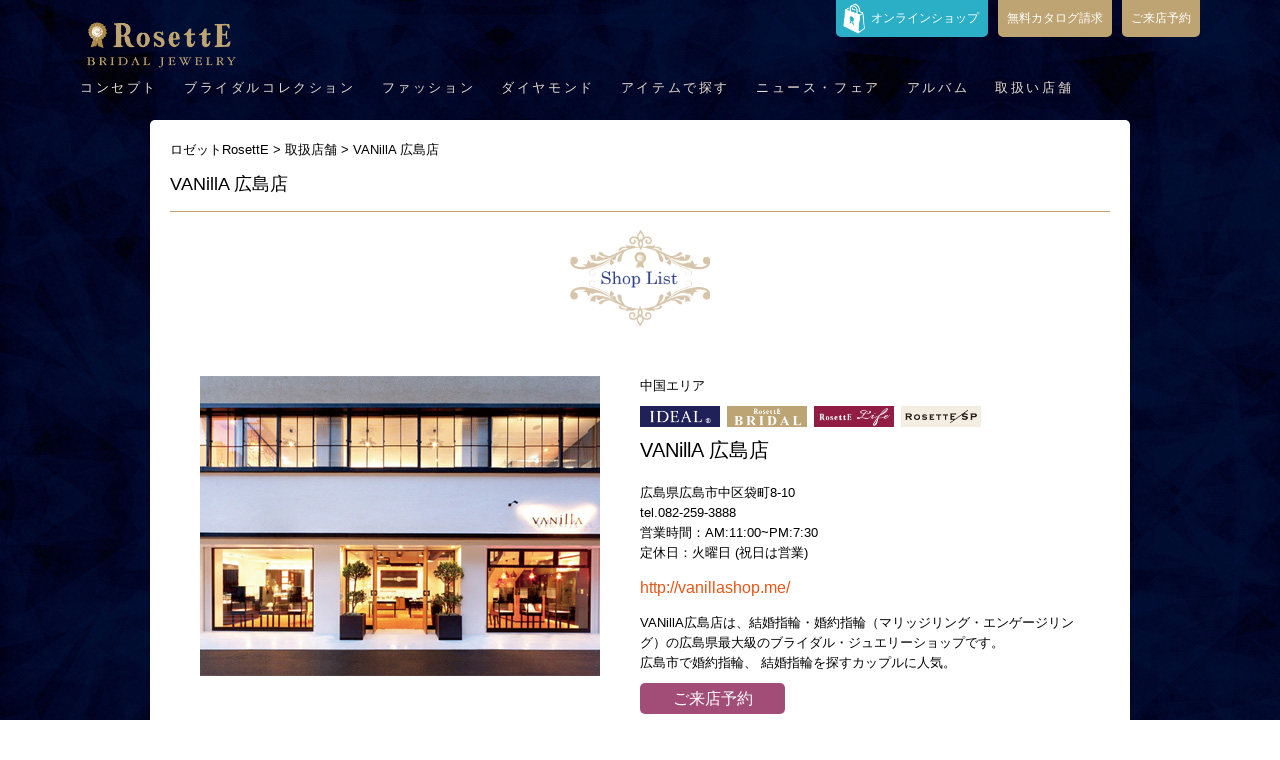

--- FILE ---
content_type: text/html; charset=UTF-8
request_url: https://rosette-ring.com/shops/vanilla-hiroshima
body_size: 7123
content:
<!DOCTYPE html>
<html dir="ltr" lang="ja" prefix="og: https://ogp.me/ns#">
<head>
<!-- Google Tag Manager -->
<script>(function(w,d,s,l,i){w[l]=w[l]||[];w[l].push({'gtm.start':
new Date().getTime(),event:'gtm.js'});var f=d.getElementsByTagName(s)[0],
j=d.createElement(s),dl=l!='dataLayer'?'&l='+l:'';j.async=true;j.src=
'https://www.googletagmanager.com/gtm.js?id='+i+dl;f.parentNode.insertBefore(j,f);
})(window,document,'script','dataLayer','GTM-PLKF7M');</script>

<script>(function(w,d,s,l,i){w[l]=w[l]||[];w[l].push({'gtm.start':
new Date().getTime(),event:'gtm.js'});var f=d.getElementsByTagName(s)[0],
j=d.createElement(s),dl=l!='dataLayer'?'&l='+l:'';j.async=true;j.src=
'https://www.googletagmanager.com/gtm.js?id='+i+dl;f.parentNode.insertBefore(j,f);
})(window,document,'script','dataLayer','GTM-WN9NZV3');</script>
<!-- End Google Tag Manager -->
<meta charset="UTF-8">
<link rel="profile" href="http://gmpg.org/xfn/11">
<link rel="stylesheet" href="https://cdnjs.cloudflare.com/ajax/libs/font-awesome/6.5.1/css/all.min.css" type="text/css" />


		<!-- All in One SEO 4.9.2 - aioseo.com -->
		<title>広島県 広島市中区の結婚指輪・婚約指輪 VANillA 広島店</title>
	<meta name="description" content="広島県で結婚指輪・婚約指輪をお探しならVANillA 広島店" />
	<meta name="robots" content="max-snippet:-1, max-image-preview:large, max-video-preview:-1" />
	<meta name="keywords" content="広島県,広島市中区,,結婚指輪,婚約指輪,VANillA 広島店" />
	<link rel="canonical" href="https://rosette-ring.com/shops/vanilla-hiroshima" />
	<meta name="generator" content="All in One SEO (AIOSEO) 4.9.2" />
		<meta property="og:locale" content="ja_JP" />
		<meta property="og:site_name" content="RosettE" />
		<meta property="og:type" content="article" />
		<meta property="og:title" content="広島県 広島市中区の結婚指輪・婚約指輪 VANillA 広島店" />
		<meta property="og:description" content="広島県で結婚指輪・婚約指輪をお探しならVANillA 広島店" />
		<meta property="og:url" content="https://rosette-ring.com/shops/vanilla-hiroshima" />
		<meta property="og:image" content="https://rosette-ring.com/cont/wp-content/themes/rosette/topimg/topimg.jpg" />
		<meta property="og:image:secure_url" content="https://rosette-ring.com/cont/wp-content/themes/rosette/topimg/topimg.jpg" />
		<meta property="article:published_time" content="2015-10-04T22:29:09+00:00" />
		<meta property="article:modified_time" content="2024-04-29T05:44:34+00:00" />
		<meta name="twitter:card" content="summary" />
		<meta name="twitter:title" content="広島県 広島市中区の結婚指輪・婚約指輪 VANillA 広島店" />
		<meta name="twitter:description" content="広島県で結婚指輪・婚約指輪をお探しならVANillA 広島店" />
		<meta name="twitter:image" content="https://rosette-ring.com/cont/wp-content/themes/rosette/topimg/topimg.jpg" />
		<script type="application/ld+json" class="aioseo-schema">
			{"@context":"https:\/\/schema.org","@graph":[{"@type":"BreadcrumbList","@id":"https:\/\/rosette-ring.com\/shops\/vanilla-hiroshima#breadcrumblist","itemListElement":[{"@type":"ListItem","@id":"https:\/\/rosette-ring.com#listItem","position":1,"name":"\u30db\u30fc\u30e0","item":"https:\/\/rosette-ring.com","nextItem":{"@type":"ListItem","@id":"https:\/\/rosette-ring.com\/shops#listItem","name":"\u53d6\u6271\u5e97\u8217"}},{"@type":"ListItem","@id":"https:\/\/rosette-ring.com\/shops#listItem","position":2,"name":"\u53d6\u6271\u5e97\u8217","item":"https:\/\/rosette-ring.com\/shops","nextItem":{"@type":"ListItem","@id":"https:\/\/rosette-ring.com\/shop_pref\/chugoku#listItem","name":"\u4e2d\u56fd"},"previousItem":{"@type":"ListItem","@id":"https:\/\/rosette-ring.com#listItem","name":"\u30db\u30fc\u30e0"}},{"@type":"ListItem","@id":"https:\/\/rosette-ring.com\/shop_pref\/chugoku#listItem","position":3,"name":"\u4e2d\u56fd","item":"https:\/\/rosette-ring.com\/shop_pref\/chugoku","nextItem":{"@type":"ListItem","@id":"https:\/\/rosette-ring.com\/shops\/vanilla-hiroshima#listItem","name":"VANillA \u5e83\u5cf6\u5e97"},"previousItem":{"@type":"ListItem","@id":"https:\/\/rosette-ring.com\/shops#listItem","name":"\u53d6\u6271\u5e97\u8217"}},{"@type":"ListItem","@id":"https:\/\/rosette-ring.com\/shops\/vanilla-hiroshima#listItem","position":4,"name":"VANillA \u5e83\u5cf6\u5e97","previousItem":{"@type":"ListItem","@id":"https:\/\/rosette-ring.com\/shop_pref\/chugoku#listItem","name":"\u4e2d\u56fd"}}]},{"@type":"Organization","@id":"https:\/\/rosette-ring.com\/#organization","name":"RosettE","description":"\u30ed\u30bc\u30c3\u30c8 RosettE \u7d50\u5a5a\u6307\u8f2a\u30fb\u5a5a\u7d04\u6307\u8f2a \u516c\u5f0f\u30b5\u30a4\u30c8","url":"https:\/\/rosette-ring.com\/","logo":{"@type":"ImageObject","url":"https:\/\/rosette-ring.com\/cont\/wp-content\/themes\/rosette\/img\/logo.png","@id":"https:\/\/rosette-ring.com\/shops\/vanilla-hiroshima\/#organizationLogo"},"image":{"@id":"https:\/\/rosette-ring.com\/shops\/vanilla-hiroshima\/#organizationLogo"}},{"@type":"WebPage","@id":"https:\/\/rosette-ring.com\/shops\/vanilla-hiroshima#webpage","url":"https:\/\/rosette-ring.com\/shops\/vanilla-hiroshima","name":"\u5e83\u5cf6\u770c \u5e83\u5cf6\u5e02\u4e2d\u533a\u306e\u7d50\u5a5a\u6307\u8f2a\u30fb\u5a5a\u7d04\u6307\u8f2a VANillA \u5e83\u5cf6\u5e97","description":"\u5e83\u5cf6\u770c\u3067\u7d50\u5a5a\u6307\u8f2a\u30fb\u5a5a\u7d04\u6307\u8f2a\u3092\u304a\u63a2\u3057\u306a\u3089VANillA \u5e83\u5cf6\u5e97","inLanguage":"ja","isPartOf":{"@id":"https:\/\/rosette-ring.com\/#website"},"breadcrumb":{"@id":"https:\/\/rosette-ring.com\/shops\/vanilla-hiroshima#breadcrumblist"},"datePublished":"2015-10-05T07:29:09+09:00","dateModified":"2024-04-29T14:44:34+09:00"},{"@type":"WebSite","@id":"https:\/\/rosette-ring.com\/#website","url":"https:\/\/rosette-ring.com\/","name":"RosettE","description":"\u30ed\u30bc\u30c3\u30c8 RosettE \u7d50\u5a5a\u6307\u8f2a\u30fb\u5a5a\u7d04\u6307\u8f2a \u516c\u5f0f\u30b5\u30a4\u30c8","inLanguage":"ja","publisher":{"@id":"https:\/\/rosette-ring.com\/#organization"}}]}
		</script>
		<!-- All in One SEO -->

<link rel='dns-prefetch' href='//code.jquery.com' />
<link rel='dns-prefetch' href='//ajaxzip3.github.io' />
<link rel='dns-prefetch' href='//fonts.googleapis.com' />
<link rel='stylesheet' id='sbi_styles-css' href='https://rosette-ring.com/cont/wp-content/plugins/instagram-feed/css/sbi-styles.min.css?ver=6.10.0' type='text/css' media='all' />
<link rel='stylesheet' id='wp-block-library-css' href='https://rosette-ring.com/cont/wp-includes/css/dist/block-library/style.min.css?ver=6.2.8' type='text/css' media='all' />
<link rel='stylesheet' id='aioseo/css/src/vue/standalone/blocks/table-of-contents/global.scss-css' href='https://rosette-ring.com/cont/wp-content/plugins/all-in-one-seo-pack/dist/Lite/assets/css/table-of-contents/global.e90f6d47.css?ver=4.9.2' type='text/css' media='all' />
<link rel='stylesheet' id='classic-theme-styles-css' href='https://rosette-ring.com/cont/wp-includes/css/classic-themes.min.css?ver=6.2.8' type='text/css' media='all' />
<style id='global-styles-inline-css' type='text/css'>
body{--wp--preset--color--black: #000000;--wp--preset--color--cyan-bluish-gray: #abb8c3;--wp--preset--color--white: #ffffff;--wp--preset--color--pale-pink: #f78da7;--wp--preset--color--vivid-red: #cf2e2e;--wp--preset--color--luminous-vivid-orange: #ff6900;--wp--preset--color--luminous-vivid-amber: #fcb900;--wp--preset--color--light-green-cyan: #7bdcb5;--wp--preset--color--vivid-green-cyan: #00d084;--wp--preset--color--pale-cyan-blue: #8ed1fc;--wp--preset--color--vivid-cyan-blue: #0693e3;--wp--preset--color--vivid-purple: #9b51e0;--wp--preset--gradient--vivid-cyan-blue-to-vivid-purple: linear-gradient(135deg,rgba(6,147,227,1) 0%,rgb(155,81,224) 100%);--wp--preset--gradient--light-green-cyan-to-vivid-green-cyan: linear-gradient(135deg,rgb(122,220,180) 0%,rgb(0,208,130) 100%);--wp--preset--gradient--luminous-vivid-amber-to-luminous-vivid-orange: linear-gradient(135deg,rgba(252,185,0,1) 0%,rgba(255,105,0,1) 100%);--wp--preset--gradient--luminous-vivid-orange-to-vivid-red: linear-gradient(135deg,rgba(255,105,0,1) 0%,rgb(207,46,46) 100%);--wp--preset--gradient--very-light-gray-to-cyan-bluish-gray: linear-gradient(135deg,rgb(238,238,238) 0%,rgb(169,184,195) 100%);--wp--preset--gradient--cool-to-warm-spectrum: linear-gradient(135deg,rgb(74,234,220) 0%,rgb(151,120,209) 20%,rgb(207,42,186) 40%,rgb(238,44,130) 60%,rgb(251,105,98) 80%,rgb(254,248,76) 100%);--wp--preset--gradient--blush-light-purple: linear-gradient(135deg,rgb(255,206,236) 0%,rgb(152,150,240) 100%);--wp--preset--gradient--blush-bordeaux: linear-gradient(135deg,rgb(254,205,165) 0%,rgb(254,45,45) 50%,rgb(107,0,62) 100%);--wp--preset--gradient--luminous-dusk: linear-gradient(135deg,rgb(255,203,112) 0%,rgb(199,81,192) 50%,rgb(65,88,208) 100%);--wp--preset--gradient--pale-ocean: linear-gradient(135deg,rgb(255,245,203) 0%,rgb(182,227,212) 50%,rgb(51,167,181) 100%);--wp--preset--gradient--electric-grass: linear-gradient(135deg,rgb(202,248,128) 0%,rgb(113,206,126) 100%);--wp--preset--gradient--midnight: linear-gradient(135deg,rgb(2,3,129) 0%,rgb(40,116,252) 100%);--wp--preset--duotone--dark-grayscale: url('#wp-duotone-dark-grayscale');--wp--preset--duotone--grayscale: url('#wp-duotone-grayscale');--wp--preset--duotone--purple-yellow: url('#wp-duotone-purple-yellow');--wp--preset--duotone--blue-red: url('#wp-duotone-blue-red');--wp--preset--duotone--midnight: url('#wp-duotone-midnight');--wp--preset--duotone--magenta-yellow: url('#wp-duotone-magenta-yellow');--wp--preset--duotone--purple-green: url('#wp-duotone-purple-green');--wp--preset--duotone--blue-orange: url('#wp-duotone-blue-orange');--wp--preset--font-size--small: 13px;--wp--preset--font-size--medium: 20px;--wp--preset--font-size--large: 36px;--wp--preset--font-size--x-large: 42px;--wp--preset--spacing--20: 0.44rem;--wp--preset--spacing--30: 0.67rem;--wp--preset--spacing--40: 1rem;--wp--preset--spacing--50: 1.5rem;--wp--preset--spacing--60: 2.25rem;--wp--preset--spacing--70: 3.38rem;--wp--preset--spacing--80: 5.06rem;--wp--preset--shadow--natural: 6px 6px 9px rgba(0, 0, 0, 0.2);--wp--preset--shadow--deep: 12px 12px 50px rgba(0, 0, 0, 0.4);--wp--preset--shadow--sharp: 6px 6px 0px rgba(0, 0, 0, 0.2);--wp--preset--shadow--outlined: 6px 6px 0px -3px rgba(255, 255, 255, 1), 6px 6px rgba(0, 0, 0, 1);--wp--preset--shadow--crisp: 6px 6px 0px rgba(0, 0, 0, 1);}:where(.is-layout-flex){gap: 0.5em;}body .is-layout-flow > .alignleft{float: left;margin-inline-start: 0;margin-inline-end: 2em;}body .is-layout-flow > .alignright{float: right;margin-inline-start: 2em;margin-inline-end: 0;}body .is-layout-flow > .aligncenter{margin-left: auto !important;margin-right: auto !important;}body .is-layout-constrained > .alignleft{float: left;margin-inline-start: 0;margin-inline-end: 2em;}body .is-layout-constrained > .alignright{float: right;margin-inline-start: 2em;margin-inline-end: 0;}body .is-layout-constrained > .aligncenter{margin-left: auto !important;margin-right: auto !important;}body .is-layout-constrained > :where(:not(.alignleft):not(.alignright):not(.alignfull)){max-width: var(--wp--style--global--content-size);margin-left: auto !important;margin-right: auto !important;}body .is-layout-constrained > .alignwide{max-width: var(--wp--style--global--wide-size);}body .is-layout-flex{display: flex;}body .is-layout-flex{flex-wrap: wrap;align-items: center;}body .is-layout-flex > *{margin: 0;}:where(.wp-block-columns.is-layout-flex){gap: 2em;}.has-black-color{color: var(--wp--preset--color--black) !important;}.has-cyan-bluish-gray-color{color: var(--wp--preset--color--cyan-bluish-gray) !important;}.has-white-color{color: var(--wp--preset--color--white) !important;}.has-pale-pink-color{color: var(--wp--preset--color--pale-pink) !important;}.has-vivid-red-color{color: var(--wp--preset--color--vivid-red) !important;}.has-luminous-vivid-orange-color{color: var(--wp--preset--color--luminous-vivid-orange) !important;}.has-luminous-vivid-amber-color{color: var(--wp--preset--color--luminous-vivid-amber) !important;}.has-light-green-cyan-color{color: var(--wp--preset--color--light-green-cyan) !important;}.has-vivid-green-cyan-color{color: var(--wp--preset--color--vivid-green-cyan) !important;}.has-pale-cyan-blue-color{color: var(--wp--preset--color--pale-cyan-blue) !important;}.has-vivid-cyan-blue-color{color: var(--wp--preset--color--vivid-cyan-blue) !important;}.has-vivid-purple-color{color: var(--wp--preset--color--vivid-purple) !important;}.has-black-background-color{background-color: var(--wp--preset--color--black) !important;}.has-cyan-bluish-gray-background-color{background-color: var(--wp--preset--color--cyan-bluish-gray) !important;}.has-white-background-color{background-color: var(--wp--preset--color--white) !important;}.has-pale-pink-background-color{background-color: var(--wp--preset--color--pale-pink) !important;}.has-vivid-red-background-color{background-color: var(--wp--preset--color--vivid-red) !important;}.has-luminous-vivid-orange-background-color{background-color: var(--wp--preset--color--luminous-vivid-orange) !important;}.has-luminous-vivid-amber-background-color{background-color: var(--wp--preset--color--luminous-vivid-amber) !important;}.has-light-green-cyan-background-color{background-color: var(--wp--preset--color--light-green-cyan) !important;}.has-vivid-green-cyan-background-color{background-color: var(--wp--preset--color--vivid-green-cyan) !important;}.has-pale-cyan-blue-background-color{background-color: var(--wp--preset--color--pale-cyan-blue) !important;}.has-vivid-cyan-blue-background-color{background-color: var(--wp--preset--color--vivid-cyan-blue) !important;}.has-vivid-purple-background-color{background-color: var(--wp--preset--color--vivid-purple) !important;}.has-black-border-color{border-color: var(--wp--preset--color--black) !important;}.has-cyan-bluish-gray-border-color{border-color: var(--wp--preset--color--cyan-bluish-gray) !important;}.has-white-border-color{border-color: var(--wp--preset--color--white) !important;}.has-pale-pink-border-color{border-color: var(--wp--preset--color--pale-pink) !important;}.has-vivid-red-border-color{border-color: var(--wp--preset--color--vivid-red) !important;}.has-luminous-vivid-orange-border-color{border-color: var(--wp--preset--color--luminous-vivid-orange) !important;}.has-luminous-vivid-amber-border-color{border-color: var(--wp--preset--color--luminous-vivid-amber) !important;}.has-light-green-cyan-border-color{border-color: var(--wp--preset--color--light-green-cyan) !important;}.has-vivid-green-cyan-border-color{border-color: var(--wp--preset--color--vivid-green-cyan) !important;}.has-pale-cyan-blue-border-color{border-color: var(--wp--preset--color--pale-cyan-blue) !important;}.has-vivid-cyan-blue-border-color{border-color: var(--wp--preset--color--vivid-cyan-blue) !important;}.has-vivid-purple-border-color{border-color: var(--wp--preset--color--vivid-purple) !important;}.has-vivid-cyan-blue-to-vivid-purple-gradient-background{background: var(--wp--preset--gradient--vivid-cyan-blue-to-vivid-purple) !important;}.has-light-green-cyan-to-vivid-green-cyan-gradient-background{background: var(--wp--preset--gradient--light-green-cyan-to-vivid-green-cyan) !important;}.has-luminous-vivid-amber-to-luminous-vivid-orange-gradient-background{background: var(--wp--preset--gradient--luminous-vivid-amber-to-luminous-vivid-orange) !important;}.has-luminous-vivid-orange-to-vivid-red-gradient-background{background: var(--wp--preset--gradient--luminous-vivid-orange-to-vivid-red) !important;}.has-very-light-gray-to-cyan-bluish-gray-gradient-background{background: var(--wp--preset--gradient--very-light-gray-to-cyan-bluish-gray) !important;}.has-cool-to-warm-spectrum-gradient-background{background: var(--wp--preset--gradient--cool-to-warm-spectrum) !important;}.has-blush-light-purple-gradient-background{background: var(--wp--preset--gradient--blush-light-purple) !important;}.has-blush-bordeaux-gradient-background{background: var(--wp--preset--gradient--blush-bordeaux) !important;}.has-luminous-dusk-gradient-background{background: var(--wp--preset--gradient--luminous-dusk) !important;}.has-pale-ocean-gradient-background{background: var(--wp--preset--gradient--pale-ocean) !important;}.has-electric-grass-gradient-background{background: var(--wp--preset--gradient--electric-grass) !important;}.has-midnight-gradient-background{background: var(--wp--preset--gradient--midnight) !important;}.has-small-font-size{font-size: var(--wp--preset--font-size--small) !important;}.has-medium-font-size{font-size: var(--wp--preset--font-size--medium) !important;}.has-large-font-size{font-size: var(--wp--preset--font-size--large) !important;}.has-x-large-font-size{font-size: var(--wp--preset--font-size--x-large) !important;}
.wp-block-navigation a:where(:not(.wp-element-button)){color: inherit;}
:where(.wp-block-columns.is-layout-flex){gap: 2em;}
.wp-block-pullquote{font-size: 1.5em;line-height: 1.6;}
</style>
<link rel='stylesheet' id='dashicons-css' href='https://rosette-ring.com/cont/wp-includes/css/dashicons.min.css?ver=6.2.8' type='text/css' media='all' />
<link rel='stylesheet' id='post-views-counter-frontend-css' href='https://rosette-ring.com/cont/wp-content/plugins/post-views-counter/css/frontend.min.css?ver=1.4.7' type='text/css' media='all' />
<link rel='stylesheet' id='toc-screen-css' href='https://rosette-ring.com/cont/wp-content/plugins/table-of-contents-plus/screen.min.css?ver=2411.1' type='text/css' media='all' />
<link rel='stylesheet' id='style-css' href='https://rosette-ring.com/cont/wp-content/themes/rosette/style.css?ver=20230207090455' type='text/css' media='all' />
<link rel='stylesheet' id='quickadd.css-css' href='https://rosette-ring.com/cont/wp-content/themes/rosette/quickadd.css?ver=20230408091118' type='text/css' media='all' />
<link rel='stylesheet' id='gridsys_pc.css-css' href='https://rosette-ring.com/cont/wp-content/themes/rosette/gridsys_pc.css?ver=20211125082359' type='text/css' media='all' />
<link rel='stylesheet' id='add-css' href='https://rosette-ring.com/cont/wp-content/themes/rosette/add.css?ver=20251129033219' type='text/css' media='all' />
<link rel='stylesheet' id='size-css' href='https://rosette-ring.com/cont/wp-content/themes/rosette/size.css?ver=20160521014537' type='text/css' media='all' />
<link rel='stylesheet' id='icon-css' href='https://rosette-ring.com/cont/wp-content/themes/rosette/common/icoB/icon.css?ver=2.5.7' type='text/css' media='all' />
<link rel='stylesheet' id='googlefont-css' href='//fonts.googleapis.com/css?family=Lato%7CLibre+Baskerville%7CNoto+Serif+JP%3A400%2C700%2C900%7CRaleway%3A200%2C400&#038;display=swap&#038;subset=japanese%2Clatin-ext&#038;ver=6.2.8' type='text/css' media='all' />
<link rel='stylesheet' id='slider-css' href='https://rosette-ring.com/cont/wp-content/themes/rosette/js/slider/flexslider.css?ver=2.5.7' type='text/css' media='all' />
<link rel='stylesheet' id='bootstrap/-css' href='https://rosette-ring.com/cont/wp-content/themes/rosette/common/bootstrap.css?ver=1.2' type='text/css' media='all' />
<link rel='stylesheet' id='form_B-css' href='https://rosette-ring.com/cont/wp-content/themes/rosette/form_B.css?ver=2.5.7' type='text/css' media='all' />
<script type='text/javascript' src='//code.jquery.com/jquery-1.10.1.min.js?ver=1.10.1' id='jquery-js'></script>
<script type='text/javascript' src='https://rosette-ring.com/cont/wp-content/themes/rosette/js/slider/jquery.flexslider.js?ver=2.5.7' id='sliderjs-js'></script>
<script type='text/javascript' src='https://rosette-ring.com/cont/wp-content/themes/rosette/js/RB_btn.js?ver=2.5.7' id='RB_btn-js'></script>
<link rel="https://api.w.org/" href="https://rosette-ring.com/wp-json/" /><link rel='shortlink' href='https://rosette-ring.com/?p=95' />
<link rel="alternate" type="application/json+oembed" href="https://rosette-ring.com/wp-json/oembed/1.0/embed?url=https%3A%2F%2Frosette-ring.com%2Fshops%2Fvanilla-hiroshima" />
<link rel="alternate" type="text/xml+oembed" href="https://rosette-ring.com/wp-json/oembed/1.0/embed?url=https%3A%2F%2Frosette-ring.com%2Fshops%2Fvanilla-hiroshima&#038;format=xml" />
<link rel="icon" href="https://rosette-ring.com/cont/wp-content/uploads/2020/11/cropped-faviconA512x512-32x32.png" sizes="32x32" />
<link rel="icon" href="https://rosette-ring.com/cont/wp-content/uploads/2020/11/cropped-faviconA512x512-192x192.png" sizes="192x192" />
<link rel="apple-touch-icon" href="https://rosette-ring.com/cont/wp-content/uploads/2020/11/cropped-faviconA512x512-180x180.png" />
<meta name="msapplication-TileImage" content="https://rosette-ring.com/cont/wp-content/uploads/2020/11/cropped-faviconA512x512-270x270.png" />
</head>
<body class="shops-template-default single single-shops postid-95">
<!-- Google Tag Manager (noscript) -->
<noscript><iframe src="https://www.googletagmanager.com/ns.html?id=GTM-PLKF7M"
height="0" width="0" style="display:none;visibility:hidden"></iframe></noscript>

<noscript><iframe src="https://www.googletagmanager.com/ns.html?id=GTM-WN9NZV3"
height="0" width="0" style="display:none;visibility:hidden"></iframe></noscript>
<!-- End Google Tag Manager (noscript) -->
<div class="headWrap">
	<header>
			<div class="head_top">
				<div class="head_inner">
					<div class="logo">
						<a href="https://rosette-ring.com"><img src="https://rosette-ring.com/cont/wp-content/themes/rosette/img/logo.png" alt="RosettE" /></a>
					</div>
					<div id="header_submenu">
						<ul>
							<li class="onlineshop"><a href="https://rosette-ring.com/rosette-online-shop">オンラインショップ</a></li>
							<li><a href="https://rosette-ring.com/form/request.html">無料カタログ請求</a></li>
							<li><a href="https://rosette-ring.com/form/reservation.html">ご来店予約</a></li>
						</ul>
					</div>
				</div><!-- / .head_inner -->
			</div><!-- / .head_top -->
			<div class="head_bottom">
				<div class="head_inner">
						<div class="global-navi"><ul id="menu-gnavi" class="menu"><li id="menu-item-196" class="menu-item menu-item-type-post_type menu-item-object-page menu-item-196"><a href="https://rosette-ring.com/concept">コンセプト</a></li>
<li id="menu-item-3214" class="menu-item menu-item-type-post_type menu-item-object-page menu-item-has-children menu-item-3214"><a href="https://rosette-ring.com/bridalcollection">ブライダルコレクション</a>
<ul class="sub-menu">
	<li id="menu-item-3215" class="menu-item menu-item-type-post_type menu-item-object-page menu-item-3215"><a href="https://rosette-ring.com/rosette">RosettE Bridal</a></li>
	<li id="menu-item-3216" class="menu-item menu-item-type-post_type menu-item-object-page menu-item-3216"><a href="https://rosette-ring.com/rosette-days">RosettE Days</a></li>
	<li id="menu-item-3217" class="menu-item menu-item-type-post_type menu-item-object-page menu-item-3217"><a href="https://rosette-ring.com/rosette-life">RosettE Life</a></li>
	<li id="menu-item-3218" class="menu-item menu-item-type-post_type menu-item-object-page menu-item-3218"><a href="https://rosette-ring.com/rosette-sp">RosettE SP</a></li>
	<li id="menu-item-3792" class="menu-item menu-item-type-post_type menu-item-object-page menu-item-3792"><a href="https://rosette-ring.com/rosette-hawaii">RosettE Hawaii</a></li>
	<li id="menu-item-3793" class="menu-item menu-item-type-post_type menu-item-object-page menu-item-3793"><a href="https://rosette-ring.com/rosette-titanium">RosettE Titanium</a></li>
</ul>
</li>
<li id="menu-item-3225" class="menu-item menu-item-type-custom menu-item-object-custom menu-item-has-children menu-item-3225"><a href="#">ファッション</a>
<ul class="sub-menu">
	<li id="menu-item-3244" class="menu-item menu-item-type-post_type menu-item-object-page menu-item-3244"><a href="https://rosette-ring.com/rosette-online-shop">RosettE Online Shop</a></li>
	<li id="menu-item-3227" class="menu-item menu-item-type-post_type menu-item-object-page menu-item-3227"><a href="https://rosette-ring.com/collection/rosette-pearl">ロゼットの真珠（パール）</a></li>
</ul>
</li>
<li id="menu-item-3228" class="menu-item menu-item-type-custom menu-item-object-custom menu-item-has-children menu-item-3228"><a href="#">ダイヤモンド</a>
<ul class="sub-menu">
	<li id="menu-item-3229" class="menu-item menu-item-type-post_type menu-item-object-page menu-item-3229"><a href="https://rosette-ring.com/rosette-diade">RosettE DIADE</a></li>
	<li id="menu-item-3230" class="menu-item menu-item-type-post_type menu-item-object-page menu-item-3230"><a href="https://rosette-ring.com/rosette-ideal-diamond">RosettE IDEAL</a></li>
	<li id="menu-item-3912" class="menu-item menu-item-type-custom menu-item-object-custom menu-item-3912"><a href="https://rosette-ring.com/spcont/sp3834">RosettE IDEAL Melee</a></li>
</ul>
</li>
<li id="menu-item-3224" class="menu-item menu-item-type-post_type menu-item-object-page menu-item-has-children menu-item-3224"><a href="https://rosette-ring.com/jewelry-search">アイテムで探す</a>
<ul class="sub-menu">
	<li id="menu-item-3222" class="menu-item menu-item-type-post_type menu-item-object-page menu-item-3222"><a href="https://rosette-ring.com/collection/engagement-ring">婚約指輪（エンゲージリング）</a></li>
	<li id="menu-item-3223" class="menu-item menu-item-type-post_type menu-item-object-page menu-item-3223"><a href="https://rosette-ring.com/collection/marriage-rings">結婚指輪（マリッジリング）</a></li>
	<li id="menu-item-2917" class="menu-item menu-item-type-post_type menu-item-object-page menu-item-2917"><a href="https://rosette-ring.com/collection/set-rings">セットリング</a></li>
	<li id="menu-item-2914" class="menu-item menu-item-type-post_type menu-item-object-page menu-item-2914"><a href="https://rosette-ring.com/collection/rosette-pearl">真珠（パール）</a></li>
</ul>
</li>
<li id="menu-item-3059" class="menu-item menu-item-type-custom menu-item-object-custom menu-item-3059"><a href="https://rosette-ring.com/news">ニュース・フェア</a></li>
<li id="menu-item-509" class="menu-item menu-item-type-post_type menu-item-object-page menu-item-509"><a href="https://rosette-ring.com/customer_album">アルバム</a></li>
<li id="menu-item-198" class="menu-item menu-item-type-custom menu-item-object-custom menu-item-198"><a href="https://rosette-ring.com/shops">取扱い店舗</a></li>
</ul></div>				</div>
			</div>
	</header>
</div><!-- / .headWrap -->
<div id="wrapper">
<div id="outer">
<div id="maincont" class="clearfix">
<div id="bread" class="ellipsis">
    <span property="itemListElement" typeof="ListItem"><a property="item" typeof="WebPage" title="Go to RosettE." href="https://rosette-ring.com" class="home" ><span property="name">ロゼットRosettE</span></a><meta property="position" content="1"></span> &gt; <span property="itemListElement" typeof="ListItem"><a property="item" typeof="WebPage" title="Go to 取扱店舗." href="https://rosette-ring.com/shops" class="archive post-shops-archive" ><span property="name">取扱店舗</span></a><meta property="position" content="2"></span> &gt; <span property="itemListElement" typeof="ListItem"><a property="item" typeof="WebPage" title="Go to VANillA 広島店." href="https://rosette-ring.com/shops/vanilla-hiroshima" class="post post-shops current-item" aria-current="page"><span property="name">VANillA 広島店</span></a><meta property="position" content="3"></span></div>
<h1 class="H1TA">VANillA 広島店</h1>


<div class="shop_tittit">
<a href="https://rosette-ring.com/shops"><img src="https://rosette-ring.com/cont/wp-content/themes/rosette/img/tit-shoplist.png" width="140" alt="ショップリスト"/></a>
</div>

<div class="post clearfix">
<div class="l_area">
<div class="shop_img">
<img src="https://rosette-ring.com/cont/wp-content/uploads/2015/10/shop-vanilla.jpg" alt="VANillA 広島店">
</div><!-- / .shop_img -->
</div><!-- / .l_area -->

<div class="r_area">
<div class="area">

中国エリア</div>
<div class="iconarea">
<span><a href="https://rosette-ring.com/rosette-ideal-diamond"><img src="https://rosette-ring.com/cont/wp-content/themes/rosette/img/icon_ideal.png" alt="RosettE IDEAL"/></a></span>
<span><a href="https://rosette-ring.com/rosette"><img src="https://rosette-ring.com/cont/wp-content/themes/rosette/img/icon_r_bridal.png" alt="Rosette BRIDAL"/></a></span>
<span><a href="https://rosette-ring.com/rosette-life"><img src="https://rosette-ring.com/cont/wp-content/themes/rosette/img/icon_life.png" alt="RosettE Life"/></a></span>
<span><a href="https://rosette-ring.com/rosette-sp"><img src="https://rosette-ring.com/cont/wp-content/themes/rosette/img/icon_sp.png" alt="RosettE SP"/></a></span>
</div>

		<h2 class="shop_title">VANillA 広島店</h2>
		<div class="shop_add">広島県広島市中区袋町8-10</div>
		<div class="shop_bldg"></div>
		<div class="shop_tel">tel.082-259-3888</div>
		<div class="shop_eigyotime">営業時間：AM:11:00~PM:7:30</div>		<div class="shop_teikyu">定休日：火曜日 (祝日は営業)</div>		<div class="shop_web"><a href="http://vanillashop.me/" title="VANillA 広島店" target="_blank">http://vanillashop.me/</a></div>
		<div class="shop_com"><p>VANillA広島店は、結婚指輪・婚約指輪（マリッジリング・エンゲージリング）の広島県最大級のブライダル・ジュエリーショップです。<br />
広島市で婚約指輪、 結婚指輪を探すカップルに人気。</p>
</div>
		<div class="reserve"><a href="https://rosette-ring.com/form/reservation.html/?post_id=95">ご来店予約</a></div>
	</div><!-- / .r_area -->

</div>
<div class="btn_back"><a href="https://rosette-ring.com/shops">Back</a></div>



</div><!-- /maincont -->
</div><!-- /outer -->
</div><!-- /wrapper -->

<div id="footerArea">

<ul class="footermenu">
<li><a href="https://rosette-ring.com/spcont">特設コンテンツ</a></li>
<li><a href="https://rosette-ring.com/news">ニュース</a></li>
<li><a href="https://rosette-ring.com/contact">お問い合わせ</a></li>
<li><a href="https://rosette-ring.com/after-service">アフターサービス</a></li>
<li><a href="https://www.tiktok.com/@rosettebridal">TikTok</a></li>
</ul>
<div id="footerB">
<div id="Copyright">
<a href="https://rosette-ring.com" title="RosettE">COPYRIGHT&copy; 2026 ALL RIGHT RESERVED. RosettE&reg;</a>
</div>
</div>
</div><!-- /footerArea -->

<div id="rbtn" style="bottom: 0px;">
<div id="go_shop"><a href="https://rosette-ring.com/shops" style="display: inline;"><img src="https://rosette-ring.com/cont/wp-content/themes/rosette/img/btn_shop.png" alt="ロゼット取扱店"></a></div>
</div>
<!-- Instagram Feed JS -->
<script type="text/javascript">
var sbiajaxurl = "https://rosette-ring.com/cont/wp-admin/admin-ajax.php";
</script>
<script type="module"  src='https://rosette-ring.com/cont/wp-content/plugins/all-in-one-seo-pack/dist/Lite/assets/table-of-contents.95d0dfce.js?ver=4.9.2' id='aioseo/js/src/vue/standalone/blocks/table-of-contents/frontend.js-js'></script>
<script type='text/javascript' id='toc-front-js-extra'>
/* <![CDATA[ */
var tocplus = {"visibility_show":"\u8868\u793a","visibility_hide":"\u9589\u3058\u308b","width":"Auto"};
/* ]]> */
</script>
<script type='text/javascript' src='https://rosette-ring.com/cont/wp-content/plugins/table-of-contents-plus/front.min.js?ver=2411.1' id='toc-front-js'></script>
<script type='text/javascript' src='https://ajaxzip3.github.io/ajaxzip3.js?ver=20160403' id='ajaxzip3-script-js'></script>

<script>
//スルスウィングスクロール
	$('a[href^=#]').click(function(){
			var href= $(this).attr("href");
			var target = $(href == "#" || href == "" ? 'html' : href);
			var position = target.offset().top; //ヘッダの高さ分位置をずらす
			$("html, body").animate({scrollTop:position}, 550, "swing");
			return false;
	});
</script>
<!-- LINEタグ -->
<script type="text/javascript">
  var _fout_queue = _fout_queue || {}; if (_fout_queue.segment === void 0) _fout_queue.segment = {};
  if (_fout_queue.segment.queue === void 0) _fout_queue.segment.queue = [];

  _fout_queue.segment.queue.push({
    'user_id': 26650,
    'advertiser_id': 10449,
    'contractor_id': 5
  });

  (function() {
    var el = document.createElement('script'); el.type = 'text/javascript'; el.async = true;
    el.src = (('https:' == document.location.protocol) ? 'https://' : 'http://') + 'js.fout.jp/segmentation.js';
    var s = document.getElementsByTagName('script')[0]; s.parentNode.insertBefore(el, s);
  })();
</script>
</body>
</html>


--- FILE ---
content_type: text/css
request_url: https://rosette-ring.com/cont/wp-content/themes/rosette/style.css?ver=20230207090455
body_size: 2238
content:
@charset "UTF-8";
/*
Theme Name: RosettE
Description: zengo.
Version: 1.0
Author: Takanori
Tags: simple
*/
* {
	margin: 0;
	padding: 0;
	-webkit-box-sizing: border-box;
	-moz-box-sizing: border-box;
	-o-box-sizing: border-box;
	-ms-box-sizing: border-box;
	box-sizing: border-box;
}
body {
	font-size: 80%;
	font-family: "メイリオ", Meiryo, "ヒラギノ角ゴ Pro W3", "Hiragino Kaku Gothic Pro W3", Osaka, "ＭＳ Ｐゴシック", sans-serif;
	color: #000000;
	line-height: 1.6;
	background: url(img/bg.jpg);
}
img {
	border: 0pt none;
	vertical-align: bottom;
	max-width: 100%;
	height: auto;
	image-rendering: -o-crisp-edges; /* Opera               */
	image-rendering: -webkit-optimize-contrast; /* Chrome (and Safari) */
	image-rendering: optimize-contrast; /* CSS3 Proposed       */
}
/* ------------------------------------------------------------
	リンク
------------------------------------------------------------ */
a {
	color: #000;
	text-decoration: none;
	outline: none;
}
a:hover {
	color: #E14F28;
}
a.blue {
	color: blue;
}
a.unline {
	text-decoration: underline;
}
/* ------------------------------------------------------------
	リセット
------------------------------------------------------------ */
img {
	border: 0pt none;
	vertical-align: bottom;
}
h1, h2, h3, h4, h5, h6, div, p, ul, ol, li, dl, dt, th, td, dd, form, address, pre, em {
	list-style-type: none;
	font-style: normal;
	font-weight: normal;
	margin: 0;
	padding: 0;
	vertical-align: baseline;
}
h2, h3, h4, h5 {
	font-size: 14px;
	clear: both;
}
select, input, textarea {
	font-size: 12px;
}
input {
	vertical-align: middle;
}
address {
	display: none;
}
.sp {
	text-indent: -999em;
	width: 12px;
}
table {
	border-collapse: collapse;
	border-spacing: 0;
}

/* ------------------------------------------------------------
	枠組み
------------------------------------------------------------ */
#wrapper {
	width: 980px;
	margin: 120px auto 0;
}
#outer {
	/*	padding: 0 10px; */
}
/* ------------------------------------------------------------

	フッター

------------------------------------------------------------ */
#footerArea {
	clear: both;
	margin: 0 auto;
	padding: 0px 10px;
}
#footerbottom {
	clear: both;
	margin: 0 auto 25px auto;
	width: 900px;
	height: 25px;
}
#footerA {
	padding: 20px 0;
	margin: 0 auto;
	text-align: center;
}
#footerA ul {
	list-style: none;
	margin-top: 10px;
}
#footerA li {
	display: inline;
	color: #666666;
}
#footerA li a {
	padding: 0 3px 0 10px;
	background: url("img/poi25.gif") 0 0 no-repeat;
}
#footerA li a.none {
	background: none;
}
#footerB {
	padding: 20px 10px 20px 0;
	text-align: center;
	font-size: 80%;
	letter-spacing: 1px;
}
/* ------------------------------------------------------------

	メイン

------------------------------------------------------------ */
#movie {
	width: 800px;
	min-height: 400px;
	_height: 400px;
	background: url("img/topimg.jpg") no-repeat 0 0;
	clear: both;
}
#movie2 {
	width: 800px;
	min-height: 400px;
	_height: 400px;
	background: url("img/topimg2.jpg") no-repeat 0 0;
	clear: both;
}
#maincont {
	-webkit-box-shadow: 0 1px 3px rgba(0, 0, 0, 0.15);
	-moz-box-shadow: 0 1px 3px rgba(0, 0, 0, 0.15);
	box-shadow: 0 1px 3px rgba(0, 0, 0, 0.15);
	padding: 20px 20px 50px 20px;
	background-color: #FFF;
	min-height: 450px;
	margin-bottom: 30px;
	overflow: hidden;
	border-radius: 5px;
}
#contbox {
	width: 80%;
	margin: 0 auto;
	padding: 40px 0;
}
.home #maincont {}
#testimage01 {
	width: 800px;
	min-height: 600px;
	_height: 600px;
	background: url("img/topimg-test01.jpg") no-repeat 0 0;
	clear: both;
}
#testimage02 {
	width: 800px;
	min-height: 600px;
	_height: 600px;
	background: url("img/topimg-test02.jpg") no-repeat 0 0;
	clear: both;
}
#testimage03 {
	width: 800px;
	min-height: 600px;
	_height: 600px;
	background: url("img/topimg-test03.jpg") no-repeat 0 0;
	clear: both;
}
#text-A {
	width: 470px;
	float: left;
}
#text-B {
	width: 480px;
	float: left;
}
#text-B h2 {
	font-size: 14px;
	line-height: 27px;
}
#text-B h3 {
	display: block;
	clear: both;
	background: #eeeeee;
}
#topright {
	position: absolute;
	top: 320px;
	right: 11px;
}
/* ------------------------------------------------------------

	下階層

------------------------------------------------------------ */
.recruit .title {
	background: url("img/tit_recruit.gif") no-repeat;
}
#leftcont h2 {
	width: 210px;
	margin-bottom: 20px;
}
#leftcont ul {
	list-style: none;
	margin: 0;
	padding: 0;
}
#leftcont li {
	padding-bottom: 7px;
}
#leftcont li a {
	padding-left: 13px;
	background: url("img/poi_blue.gif") 0 1px no-repeat;
	vertical-align: middle;
}
#mainbox p {
    margin-bottom: 10px;
    line-height: 2.2em;
    font-size: 14px;
    letter-spacing: 1px;
}
p.bot20 {
	margin-bottom: 5px;
}
p.botB {
	float: right;
}
a.al1 {
	background: url("img/point.gif") no-repeat 0 2px;
	padding: 0 0 0 15px;
	margin-left: 10px;
}
#mainImgBox {
	clear: both;
}
.comp-info {
	background: url("img/net-logo.gif") no-repeat 0 0;
	padding: 0 0 0 50px;
}
/* ------------------------------------------------------------

	組

------------------------------------------------------------ */
.contents div {
	margin-bottom: 32px;
}
#about .contents div {
	margin-bottom: 0;
}
.img_left {
	float: left;
	width: 32%;
}
.text_right {
	float: right;
	width: 64%;
}
.img_right {
	float: right;
	width: 32%;
}
.text_left {
	float: left;
	width: 64%;
}
.content2_1 {
	width: 48%;
	float: left;
}
.content2_2 {
	width: 48%;
	float: right;
}
.content3_1, .content3_2, .content3_3 {
	width: 32%;
	float: left;
}
.content3_2 {
	margin: 0 2%;
}
/* 縦が一個 */
.content4_1, .content4_2, .content4_3, .content4_4 {
	width: 22%;
	float: left;
}
.content4_2 {
	margin-left: 4%;
	margin-right: 4%;
}
.content4_3 {
	margin-right: 4%;
}
.note {
	background: #fcfcfc;
	padding: 8px 16px;
	margin: 16px 0;
}
.note p {
	margin: 0;
	padding: 4px 0;
}
.header_left {
	width: 48%;
	float: left;
}
.header_right {
	width: 48%;
	float: right;
}
@media screen and (max-width: 480px) {
	.contents div {
		width: 100%;
		margin: 0 0 24px;
		float: none;
	}
}
body.single-interview #mainbox p {
	font-size: 15px;
	letter-spacing: 1px;
	line-height: 2;
	margin-bottom: 20px;
}
body.single-interview #mainbox h2 {
	font-weight: bold;
	font-size: 17px;
	margin-bottom: 11px;
	color: #bd9243;
	margin: 15px 0 15px;
}
body.single-interview #mainbox a {
	text-decoration: underline;
}
.HRTA {
	border: 0;
	border-bottom: 1px dashed #ccc;
	margin: 30px 0;
}
.ImgWaku {
	border: 1px solid #CCC;
}
.flex {
	display: flex;
	justify-content: center;
}
.ShopArea {
	width: 920px;
	margin: 50px auto 20px;
}
.ShopArea li {
	flex: 1;
	margin-right: 7px;
	text-align: center;
}
.ShopArea li a {
	color: #96712d;
	width: 100%;
	border: 2px solid #d6c5aa;
	display: inline-block;
	padding: 10px 0;
	border-radius: 5px;
}
.ShopArea li a:hover {
	background: #d6c5aa;
	color: #FFF;
	font-weight: bold;
}
.areabox, .linka {
	margin-top: -120px;
	padding-top: 120px;
}
.tcenter, .PC-tcenter {
	text-align: center;
}
.rosette_diade {
	width: 680px;
	margin: 0 auto;
}
.img-center img {
	margin: 0 auto;
	display: block;
}
ul.flexwrap {
	margin: 0 0 10px;
	display: -webkit-box;
	display: -moz-box;
	display: -ms-flexbox;
	display: -webkit-flex;
	display: -moz-flex;
	display: flex;
	-webkit-box-lines: multiple;
	-moz-box-lines: multiple;
	-webkit-flex-wrap: wrap;
	-moz-flex-wrap: wrap;
	-ms-flex-wrap: wrap;
	flex-wrap: wrap;
}
ul.flexwrap li {
	padding: 20px;
	list-style: none;
	margin-bottom: 10px;
	margin-right: 1.25%
}
ul.flexwrap.eve3 li {
	width: 32.0833%;
	margin: 0 1.25% 10px 0;
}
ul.flexwrap.eve3 li:nth-child(3n) {
	margin-right: 0;
}
.instagramer img {
	border-radius: 50%;
	border: 3px solid #D8285E;
	padding: 7px;
	width: 240px;
	margin-bottom: 15px;
}
.instagramer div {
	text-align: center;
}
.instagramer .insta_name {
	font-size: 20px;
	font-weight: bold;
}
.instagramer .insta_name span {
	font-size: 14px;
	margin-left: 0.75em;
}
.instagramer .insta_url {
	margin: 10px 0;
}
.instagramer .insta_url a {
	font-size: 14px;
	font-weight: bold;
	color: #D8285E;
}
.instagramer .detail li {
	float: left;
	font-size: 20px;
}

--- FILE ---
content_type: text/css
request_url: https://rosette-ring.com/cont/wp-content/themes/rosette/quickadd.css?ver=20230408091118
body_size: 1612
content:
@charset "utf-8";
@import url(//fonts.googleapis.com/earlyaccess/notosansjp.css);

/*PC0012*/
body.mceContentBody {
	font-size: 14px;
	color: #222;
	font-family: 'メイリオ', 'ヒラギノ角ゴ Pro W3', 'Hiragino Kaku Gothic Pro', 'ＭＳ Ｐゴシック';
}
body.mceContentBody p {
	margin-bottom: 1em;
	line-height: 2em;
}
body.mceContentBody a {
color: #86412b;
text-decoration: underline;
outline: none;
}
body.mceContentBody a:hover {
text-decoration: underline;
}
body.mceContentBody .tcenter {
	text-align: center;
}
/* clearfix */
.QAdd_HR_Line, .QAdd_HR_LineTen, .bnrarea, .quickbox, .goraitenbtn {
	content: " ";
	display: table;
	clear: both;
	width: 100%;
}
/* font */
.font-S {
	font-size: 16px!important;
}
.font-M {
	font-size: 23px!important;
}
.font-L {
	font-size: 27px!important;
}
.font-LL {
	font-size: 35px!important;
	line-height: 1.8em;
}
.font-arial {
	font-family: Arial, Helvetica, "sans-serif";
	font-size: 40px;
	font-weight: bold;
	text-align: center;
}
/* Block */
.quickbox {
	margin-left: -10px;
	margin-right: -10px;
	font-size: 14px;
}
.quickbox .inbox {
line-height: 2em;
}
.quickbox p {
	line-height: 2em;
	margin-bottom: 1em;
}
.quickbox h2 {
	margin-bottom: 1em;
}
.quickbox .qb_box {
	float: left;
	padding: 10px;
}
.quickbox.pc2sp1 .qb_box, .quickbox.pc2sp2 .qb_box {
	width: 50%;
}
.quickbox.pc1-2sp1 .qb_box, .quickbox.pc1-2sp1-2 .qb_box, .quickbox.pc3sp1 .qb_box, .quickbox.pc3sp3 .qb_box {
	width: 33.333%;
}
.quickbox.pc1-2sp1 .qb_box:last-child, .quickbox.pc1-2sp1-2 .qb_box:last-child {
	width: 66.666%;
}
.quickbox.pc4sp2 .qb_box {
	width: 25%;
}
/* Heading */
.HeadingSimpleLine {
	border-bottom: 2px solid #c0dbe8;
	padding-bottom: 10px;
	margin: 23px 0;
	font-size: 20px;
	font-weight: 700;
}
.Box_H3_001 {
	font-size: 30px;
	font-weight: 400;
	line-height: 1.85em;
	margin: 1em 0 0.7em!important;
}
.Box_H4_001 {
	font-size: 30px;
	font-weight: 400;
	line-height: 1.85em;
	margin: 2em 0 1.5em!important;
}
.qaA {
	font-size: 20px;
	font-weight: 700;
	margin-bottom: 0.7em!important;
}
/* btn */
.goraitenbtn {
	text-align: center;
	margin: 30px 0;
}
.quickbox .btnbox {
	margin-left: -10px;
	margin-right: -10px;
}
.quickbox .btnbox li {
	margin-bottom: 20px;
	width: 50%;
	float: left;
	padding: 10px;
}
.quickbox .btnbox li a {
	display: inline-block;
	width: 100%;
	border: 2px solid #c3adae;
	color: #000;
	text-align: center;
	padding: 15px 20px;
	font-size: 110%;
}
.quickbox .btnbox li a:hover {
	text-decoration: none;
	background: #c3adae;
	color: #FFF;
}
/*バナー*/
.bnrarea {
	margin-left: -20px;
}
.bnrarea li {
	width: 33.333%;
	float: left;
	padding-left: 20px;
	margin-bottom: 20px;
	text-align: center;
	font-size: 12px;
}
.bnrarea li img {
	border: 1px solid #ccc;
}
.bnrarea .bnrarea_txt {
	margin-top: 10px;
}
/*HR*/
hr.QAdd_HR_Line {
height: 2px;
margin: 30px 0;
background: #bbb;
border: 0;
width: 100%;
}
hr.QAdd_HR_LineTen {
    border-bottom: 2px dashed #bbb;
    padding: 0;
    margin: 30px 0;
    background: none;
    border-top: 0;
		width: 100%;
}
/*H2*/
.aqt_h2TA {
	position: relative;
	font-size: 22px;
	font-weight: 900;
	margin-top: 30px;
	margin-bottom: 20px;
	border: 3px solid #c18f24c4;
	padding: 10px;
	border-radius: 7px;
}
.aqt_h2TA::before {
	content: "";
	position: absolute;
	bottom: -24px;
	left: 5%;
	margin-left: -15px;
	border: 12px solid #0000;
	border-top: 12px solid #FFF;
	z-index: 2;
}
.aqt_h2TA::after {
	content: "";
	position: absolute;
	bottom: -30px;
	left: 5%;
	margin-left: -17px;
	border: 14px solid #0000;
	border-top: 14px solid #c18f24c4;
	z-index: 1;
}
h3.aqt_h3TA {
	font-size: 20px;
	font-weight: 900;
	margin-top: 30px;
	margin-bottom: 20px;
	border-bottom: 2px solid #c18f24c4;
	padding-bottom: 10px;
}
.soshokuA {
	border-left: 1px solid #ccc;
	border-right: 1px solid #ccc;
	padding: 30px;
	min-height: 50px;
	font-size: 18px;
}
.aqt_listA {
	margin: 20px 0;
}
.aqt_listA li {
	margin-bottom: 1em;
	list-style-type: disc;
	margin-left: 32px;
}
.kakoiA {
	border: 2px solid #cfa956;
	padding: 20px;
	line-height: 2em;
	border-radius: 7px;
	margin-bottom: 30px;
}
/*Gidbox*/

.Gridbox {
	display: grid;
	gap: 20px;
}
.Grid-col02,
.Grid-pc2sp2,
.Grid-pc2{
	grid-template-columns: 1fr 1fr;
}
.Grid-col3,
.Grid-pccol3,
.Grid-pc3 {
	grid-template-columns: 1fr 1fr 1fr;
}
.Grid-pc4,
.Grid-pc4sp2,
.Grid-col04 {
	grid-template-columns: repeat(4, 1fr);
}
.Grid-pc3sp2 {
	grid-template-columns: repeat(3, 1fr);
}
.Grid-pc1_2,
.Grid-pc1_2sp1_2 {
	grid-template-columns: 1fr 2fr;
}
.Grid-pc2_1,
.Grid-pc2_1sp2_1 {
	grid-template-columns: 2fr 1fr;
}
.Grid-pc1_4sp1_4 {
	grid-template-columns: 1fr 4fr;
}
.GridGap0 {
gap:0;
}
.goraitenbtn img {
max-width: 420px!important;
}
/***********************************************
見出し設定
***********************************************/
/*見出し装飾｜下線*/
.midashi_a {
	border-bottom: solid 2px #b99c8b;
	font-size: 1.5em;
	padding-bottom: 0.3em;
}
/*見出し装飾｜下点線*/
.midashi_b {
	border-bottom: dashed 2px #b99c8b;
	font-size: 1.5em;
	padding-bottom: 0.3em;
}
/*見出し装飾｜上下線*/
.midashi_c {
	border-top: solid 2px #b99c8b;
	border-bottom: solid 2px #b99c8b;
	font-size: 1.5em;
	padding: 0.5em 0;
}
/*見出し装飾｜左線＋塗り*/
.midashi_d {
	border-left: solid 5px #b99c8b;
	background-color: #e7e3e0;
	font-size: 1.5em;
	padding: 0.5em;
}
.q_midashi {
	margin: 1em 0;
	font-weight: 700;
}
.q_midashi > h2, .q_midashi > h3, .q_midashi > h4, .q_midashi > h5 {
	font-size: 1em;
	font-weight: 700;
	color: #4a4341;
}

--- FILE ---
content_type: text/css
request_url: https://rosette-ring.com/cont/wp-content/themes/rosette/gridsys_pc.css?ver=20211125082359
body_size: 153
content:
@charset "utf-8";
/*Gridsys_pc_01*/

.Gridbox {
	display: grid;
	gap: 20px;
}
.Grid_Gap0 {
gap:0;
}
.Grid_Gap10 {
gap:10;
}
.Grid-col02,
.Grid_col2,
.Grid-pc2sp2,
.Grid_pc2{
	grid-template-columns: 1fr 1fr;
}
.Grid_col3,
.Grid_pc3,
.Grid-pc3sp2 {
	grid-template-columns: repeat(3, 1fr);
}
.Grid_col04,
.Grid_pc4,
.Grid-pc4sp2 {
	grid-template-columns: repeat(4, 1fr);
}
.Grid_pc1-2,
.Grid-pc1_2sp1_2 {
	grid-template-columns: 1fr 2fr;
}
.Grid_pc2-1,
.Grid-pc2_1sp2_1 {
	grid-template-columns: 2fr 1fr;
}

.Grid_pc1-3 {
	grid-template-columns: 1fr 3fr;
}
.Grid_pc3-1 {
	grid-template-columns: 3fr 1fr;
}
.Grid_pc1-4,
.Grid-pc1_4sp1_4,{
	grid-template-columns: 1fr 4fr;
}
.Grid_pc4-1 {
	grid-template-columns: 4fr 1fr;
}

--- FILE ---
content_type: text/css
request_url: https://rosette-ring.com/cont/wp-content/themes/rosette/add.css?ver=20251129033219
body_size: 9633
content:
@charset "UTF-8";
.H1TA {
	font-size: 18px;
	margin-bottom: 1em;
	padding-bottom: 0.7em;
	border-bottom: 1px solid #bfa473;
}
.H1Home {
	font-size: 12px;
	text-align: center;
	margin: 15px 0;
}
.youtube {
	position: relative;
	padding-bottom: 56.25%; /*アスペクト比 16:9の場合の縦幅*/
	height: 0;
	overflow: hidden;
	width: 720px;
	margin: 0 auto;
}
.youtube iframe {
	position: absolute;
	top: 0;
	left: 0;
	width: 100%;
	height: 100%;
}
.col03 {
	margin: 0 -10px;
}
.col03 li {
	width: 33.3333%;
	padding: 10px;
}
/**/
#rbtn {
	position: fixed;
	bottom: -40px;
	right: 30px;
}
#rbtn a {
	display: none;
}
#rbtn #go_shop {
	text-align: center;
	width: 170px;
}
#rbtn #go_propose {
	height: 65px;
	overflow: hidden;
	width: 170px;
}
.logged-in header {
	margin-top: 30px;
}
.page-rosette-online-shop #parea h3.ptit span {
	position: absolute;
	left: 0;
	line-height: 100px;
}
.collection_bg h3.ptit {
	overflow: hidden;
	height: 100px;
	line-height: 100px;
}
.owl-carousel {
	display: block !important;
}
.collection_bg {
	border-top: 1px solid #969ed0;
	border-bottom: 1px solid #969ed0;
	overflow: hidden;
	height: 100px;
	line-height: 100px;
	position: relative;
	margin-bottom: 30px;
}
.collection_bg img {
	position: absolute;
	filter: alpha(opacity=50);
	-moz-opacity: 0.5;
	opacity: 0.5;
	top: -44px;
	right: 0;
	z-index: 0;
}
.unnavi li {
	float: left;
	width: 80px;
}
.bnrareaA {
	padding-top: 20px;
	border-top: 1px solid #00BCD4;
}
.bnrareaA li {
	padding-bottom: 20px;
	margin-bottom: 20px;
	border-bottom: 1px solid #00BCD4;
}
.bnrareaA li.new:before {
	content: "NEW!";
	background: #B1172A;
	color: #FFF;
	padding: 3px 5px;
}
h2.pickup {
	font-size: 21px;
	margin-bottom: 1em;
	margin-top: 1em;
	line-height: 52px;
	font-weight: normal;
	text-align: center;
	font-family: 'Libre Baskerville', serif;
}
h2.pickup span {
	background: url(img/poi-ribbon.png) no-repeat 10px center;
	background-size: 19px auto;
	padding-left: 37px;
	color: #2E3F88;
}
.topprod {}
.topprod .title {
	display: block;
	padding-top: 7px;
	text-align: center;
}
.topprod img {
	border: 1px solid #eee;
}
.col3 li {
	width: 33.333%;
	padding: 10px;
	float: left;
}
.caticon img {
	width: 100%;
	height: auto;
	vertical-align: middle;
}
h3.mincho {
	font-family: "游明朝", YuMincho, "ヒラギノ明朝 ProN W3", "Hiragino Mincho ProN", "HG明朝E", "ＭＳ Ｐ明朝", "ＭＳ 明朝", serif;
	font-size: 20px;
}
#after-service #maincont #incont {
	background: url(img/AS_bg02.png) repeat-y;
	padding: 0px 60px;
}
#after-service #maincont #incont .toi {
	font-size: 18px;
	line-height: 3em;
}
#after-service #maincont #incont .txtA {
	font-size: 18px;
	padding-top: 30px;
}
table.AfterS {
	width: 100%;
	margin-top: 30px;
}
table.AfterS .m01 {
	background: #DCD1B5;
}
table.AfterS th, table.AfterS td {
	border-bottom: 1px solid #FFF;
	border-right: 1px solid #FFF;
	padding: 10px;
	text-align: center;
}
table.AfterS th {
	vertical-align: middle;
	background: #e4dcc8;
}
table.AfterS td {
	background: #D2E3EA;
}
a.ideal img {
	border: blue;
}
table.ideal {
	width: 100%;
}
table.ideal th, table.ideal td {
	border-bottom: 1px solid #FFF;
	padding: 10px;
}
table.ideal th {
	vertical-align: middle;
	width: 30%;
	background: #6AC6F1;
}
table.ideal td {
	width: 70%;
	background: #D2E3EA;
}
.RIattn {
	background: pink;
	border-radius: 7px;
	padding: 20px;
	font-size: 20px !important;
	text-align: center;
}
.page-id-670 .content {
	font-size: 16px;
}
.page-id-670 .content p.text {}
.page-id-670 .content .section {
	padding: 30px;
}
.txtB {
	font-size: 18px !important;
	font-weight: 700;
}
h3.typeMidashiA {
	font-size: 35px;
	color: #57290A;
	text-align: center;
	padding-top: 30px;
}
h3.typeMidashiA:before {
	content: url(img/tit-design.png);
	position: relative;
	top: 5px;
	left: -25px;
}
h3.typeMidashiA:after {
	content: url(img/tit-design_r.png);
	position: relative;
	top: 5px;
	right: -25px;
}
#header_submenu .onlineshop a {
	background-color: rgb(43, 175, 199);
	position: relative;
	padding-left: 35px;
}
#header_submenu .onlineshop a:before {
	content: "";
	background: url(img/icon-bag.png) no-repeat;
	background-size: 1em;
	display: block;
	width: 1em;
	height: 1em;
	font-size: 32px;
	position: absolute;
	top: 2px;
	left: 3px;
}
h3.typeRI {
	font-family: 'Libre Baskerville', serif;
	font-size: 30px;
	color: #349B8E;
	text-align: center;
	padding: 40px 0;
	border-top: 1px dashed;
	margin-top: 40px;
}
h3.typeRI span {
	color: #239C5D;
	font-size: 20px;
	display: block;
	font-family: "ヒラギノ角ゴ Pro W3", "Hiragino Kaku Gothic Pro", "メイリオ", Meiryo, Osaka, "ＭＳ Ｐゴシック", "MS PGothic", sans-serif;
}
#sb_instagram {
	padding-top: 20px;
	border-top: 1px dashed #ABAFC3;
}
#top_right_iconmenu {
	padding: 50px 0 20px;
	border-bottom: 1px dashed #ccc;
	margin-bottom: 15px;
}
#top_right_iconmenu li {
	width: 100%;
}
#header_iconmenu {
	position: absolute;
	left: 300px;
	top: 11px;
}
#header_iconmenu li {
	float: left;
	margin-left: 15px;
}
#header_iconmenu img {
	width: 30px;
	height: auto;
}
.rnews li {
	width: 100%;
	float: left;
	padding: 7px 0;
	border-bottom: 1px dashed #eee;
	font-size: 12px;
}
.rnews li span {
	font-size: 10px;
	font-weight: bold;
	color: #39B09F;
	display: block;
}
/***********************************************
album
***********************************************/
#content .ccom p {
	padding-bottom: 0;
}
.ccom {
	border-bottom: 1px dashed #ccc;
	margin-bottom: 10px;
	padding-bottom: 7px;
	line-height: 1.6em;
	padding-top: 10px;
}
.album-box {
	width: 100%;
}
.album-box-in {
	float: left;
	width: 33.333%;
	padding: 10px 10px 0 10px;
	font-size: 11px;
	line-height: 2em;
	-webkit-box-sizing: border-box;
	-moz-box-sizing: border-box;
	-ms-box-sizing: border-box;
	-o-box-sizing: border-box;
	box-sizing: border-box;
}
.album-box-in h3 {
	padding-top: 10px;
}
.album-box-in .cimg {
	margin-bottom: 10px;
}
.album-box-in .cimg img {
	max-width: 100%;
	height: auto;
}
.album-box-in .icon img {
	vertical-align: middle;
}
.album-box-in .shikijou h2 {
	font-size: 14px;
	font-weight: normal;
}
/***********************************************
ヘッダー
***********************************************/
.headWrap > header {
	width: 100%;
	height: 120px;
	position: relative;
}
.headWrap > header .head-top {
	padding: 14px 0;
	border-bottom: 1px solid #ffffff80;
}
.headWrap > header .head_top .head_inner {
	display: -ms-flexbox;
	display: flex;
	justify-content: space-between;
	-webkit-justify-content: space-between;
	-ms-flex-pack: justify;
	align-content: center;
	-webkit-align-content: center;
	-ms-flex-line-pack: center;
}
.headWrap > header .head_bottom .head_inner {
	display: -ms-flexbox;
	display: flex;
	justify-content: space-between;
	-webkit-justify-content: space-between;
	-ms-flex-pack: justify;
	align-content: center;
	-webkit-align-content: center;
	-ms-flex-line-pack: center;
	align-items: center;
	-webkit-align-items: center;
	-ms-flex-align: center;
}
.head_inner .global-navi #menu-gnavi {
	display: -ms-flexbox;
	display: flex;
	justify-content: flex-start;
	-webkit-justify-content: flex-start;
	-ms-flex-pack: start;
	align-content: center;
	-webkit-align-content: center;
	-ms-flex-line-pack: center;
	align-items: center;
	-webkit-align-items: center;
	-ms-flex-align: center;
}
header .logo {
	max-width: 160px;
	padding-top: 10px;
}
header .header-top {
	width: 100%;
}
#header {
	min-width: 1024px;
	min-height: 120px;
}
#headertop h1 {
	padding: 0;
	letter-spacing: 1px;
	color: #000000;
	height: 16px;
	float: left;
	font-size: 10px;
}
#headertop {
	height: 20px;
	padding-left: 10px;
}
#headerLeft {
	padding: 15px 0 10px 15px;
	float: left;
}
.headWrap {
	box-sizing: border-box;
	max-height: 500px;
	min-width: 1024px;
	position: fixed;
	top: 0;
	left: 0;
	width: 100%;
	z-index: 55;
	transition: all 0.4s cubic-bezier(0.19, 1, 0.22, 1);
	background: url(img/bg.jpg);
}
.head_top, .head_bottom {
	padding: 0 80px;
}
#header_submenu {
	display: -ms-flexbox;
	display: flex;
	justify-content: flex-end;
	-webkit-justify-content: flex-end;
	-ms-flex-pack: end;
	align-content: center;
	-webkit-align-content: center;
	-ms-flex-line-pack: center;
}
#header_submenu li {
	float: left;
	margin-left: 10px;
}
#header_submenu li a {
	font-size: 12px;
	color: #FFF;
	background: #BFA473;
	padding: 9px;
	display: block;
	-webkit-border-radius: 0px 0px 5px 5px / 0px 0px 5px 5px;
	-moz-border-radius: 0px 0px 5px 5px / 0px 0px 5px 5px;
	border-radius: 0px 0px 5px 5px / 0px 0px 5px 5px;
}
#header_submenu li a:hover {
	background: rgba(191, 164, 115, 0.65);
}
#topmenuA {
	text-align: right;
	margin: 0px 10px 5px 0;
}
#topmenuA li {
	display: inline;
	letter-spacing: 1px;
	padding: 0px 10px 3px 12px;
	font-size: 12px;
}
#topmenuA li.A {
	background: url(img/menuicon1.gif) 0 1px no-repeat;
}
#topmenuA li.B {
	background: url(img/menuicon2.gif) 0 1px no-repeat;
}
#topmenuA li.C {
	background: url(img/menuicon3.gif) 0 1px no-repeat;
}
#topmenuA li.D {
	background: url(img/menuicon4.gif) 0 1px no-repeat;
}
/***********************************************
来店予約
***********************************************/
.form_attn {
	font-size: 16px;
	background: #F9E7EA;
	border-radius: 5px;
	padding: 15px;
	border: 1px solid #EFC9CF;
}
.form .content {
	padding-top: 20px;
}
.r_area .reserve a {
	padding: 3px 13px;
	font-size: 16px;
	border-radius: 5px;
	border: none;
	background: #A24D78;
	cursor: pointer;
	color: #FFF;
	display: block;
	margin-top: 10px;
	width: 33%;
	text-align: center;
}
.r_area .reserve a:hover {
	background: rgba(162, 77, 120, 0.71);
}
ol.reserve {
	width: 80%;
	margin: 0 auto;
}
ol.reserve li {
	margin-bottom: 15px;
	padding-left: 130px;
	float: left;
	width: 100%;
	text-align: left;
	-webkit-box-sizing: border-box;
	-moz-box-sizing: border-box;
	-ms-box-sizing: border-box;
	-o-box-sizing: border-box;
	box-sizing: border-box;
}
ol.reserve li a {
	text-decoration: underline;
}
ol.reserve li:before {
	font-size: 11px;
	margin-left: -125px;
	margin-right: 30px;
	background-color: #BFA473;
	-moz-border-radius: 28px;
	-webkit-border-radius: 28px;
	border-radius: 28px;
	display: inline-block;
	color: #ffffff;
	padding: 3px 10px;
	width: 75px;
	text-align: center;
}
ol.reserve li:nth-child(1):before {
	content: "STEP1";
}
ol.reserve li:nth-child(2):before {
	content: "STEP2";
}
ol.reserve li:nth-child(3):before {
	content: "STEP3";
}
ol.reserve li:nth-child(4):before {
	content: "STEP4";
}
ol.reserve li:nth-child(5):before {
	content: "STEP5";
}
ol.reserve li:nth-child(6):before {
	content: "STEP6";
}
ol.reserve li:nth-child(7):before {
	content: "STEP7";
}
/**********************************************/
ul.fair li {
	float: left;
	margin-right: 15px;
}
.single-shops .shop_img img {
	max-width: 400px;
	height: auto;
}
h2.pagetit {
	font-family: Arial, Helvetica, sans-serif;
	font-size: 30px;
}
#parea .pimg img {
	max-width: 100%;
	height: auto;
}
.blogbox p a {
	color: #E14F28;
}
.snsbtn {}
.snsbtn li {
	float: right;
	margin-left: 10px;
}
.snsbtn a {
	font-size: 18px;
	color: #2E2E2E;
}
.snsbtn a:hover {
	text-decoration: none !important;
	color: #C9AE5C;
}
.home .flexslider {
	margin-bottom: 30px;
}
.zaiko {
	position: absolute;
	bottom: 0px;
	right: 20px;
	text-align: center;
	font-size: 11px;
}
/***********************************************
NEWS
***********************************************/
#toph2box {
	position: relative;
	height: 70px;
	margin-top: 35px;
	border-top: 2px solid #b7d3ce;
	padding-top: 11px;
}
#toph2box .newstit {
	width: 140px;
}
#toph2box h2 {
	font-size: 16px;
	position: absolute;
}
#toph2box span {
	position: absolute;
	right: 0;
	font-size: 12px;
	line-height: 70px;
}
/*news*/
.news #arcbox {
	float: left;
	width: 220px;
}
.news #arcbox h3 {
	font-family: 'Libre Baskerville', serif;
	color: #A52A2A;
	font-size: 12px;
	font-weight: normal;
	margin-top: 10px;
}
.news #arcbox li {
	border-bottom: 1px dotted #CCC;
	padding: 5px 0;
	font-size: 11px;
}
.news #rcont {
	float: right;
	width: 684px;
	overflow: hidden;
	padding-top: 20px;
}
.blogbox {
	margin-bottom: 30px;
	width: 684px;
	position: relative;
}
.blogbox img {
	max-width: 100%;
	height: auto;
}
.blogbox p {
	margin-bottom: 20px;
	line-height: 2.0em;
}
.blogbox .tit {
	background: #EBEAE9;
	font-weight: normal;
	font-size: 16px;
	-webkit-border-radius: 6px;
	-moz-border-radius: 6px;
	border-radius: 6px;
	padding: 10px 10px 10px 27px;
	margin-bottom: 5px;
	position: relative;
}
.blogbox .tit h4, .blogbox .tit .title {
	float: left;
	width: 70%;
	font-weight: normal;
	-webkit-box-sizing: border-box;
	-moz-box-sizing: border-box;
	-ms-box-sizing: border-box;
	-o-box-sizing: border-box;
	box-sizing: border-box;
	font-size: 14px;
}
.single-news .blogbox .tit h4, .single-news .blogbox .tit .title, .post-type-archive-news .blogbox .tit h4 {
	padding-left: 42px;
}
.blogbox .zzicon {
	z-index: 2;
	position: absolute;
	top: -9px;
	left: 2px;
}
.blogbox .zzicon img {}
.blogbox .tit .date {
	float: left;
	width: 30%;
	text-align: right;
	font-size: 10px;
	font-weight: bold;
	color: #666;
}
.evebox {
	border-top: 1px dashed #ccc;
	padding-top: 15px;
}
.evebox dl {
	width: 100%;
	float: left;
	padding: 5px 0;
}
.evebox dt, .evebox dd {
	float: left;
}
.evebox dt {
	width: 125px;
}
.evebox a {
	color: orange;
	text-decoration: underline;
}
/***********************************************
ブログ　NEXT　PREV
***********************************************/
.toblog {
	padding-top: 10px;
	font-size: 12px;
}
.blog_pnavi {
	width: 100%;
	margin-top: 30px;
}
.blog_pnavi a:hover, .blog_pnavi a {
	text-decoration: none;
}
.blog_pnavi > div {
	font-size: 14px;
	width: 49%;
}
.blog_pnavi .prev {
	float: left;
}
.blog_pnavi .next {
	float: right;
	text-align: right;
}
.blog_pnavi .next a:after {
	font-family: 'icomoon';
	content: "\e603";
	color: #76A7BF;
	vertical-align: -7px;
	font-size: 30px;
}
.blog_pnavi .prev a:before {
	font-family: 'icomoon';
	content: "\e600";
	color: #76A7BF;
	vertical-align: -7px;
	font-size: 30px;
}
.blog_pnavi .prev a:hover:before {
	color: #1A66CE;
}
.blog_pnavi-right {
	float: right;
	width: 180px;
}
.blog_pnavi-right .prev {
	text-align: left;
	float: left;
}
.blog_pnavi-right .next {
	text-align: right;
	float: right;
}
/***********************************************
ページナビ
***********************************************/
.pnavi {
	width: 100%;
	margin-top: 30px;
}
.pnavi a {
	text-decoration: none;
}
.pnavi > div {
	font-size: 14px;
	width: 49%;
}
.pnavi .prev {
	float: left;
}
.pnavi .next {
	float: right;
	text-align: right;
}
.pnavi .next a:after {
	font-family: 'icomoon';
	content: "\e603";
	color: #F39;
	vertical-align: -7px;
	font-size: 30px;
}
.pnavi .prev a:before {
	font-family: 'icomoon';
	content: "\e600";
	color: #F39;
	vertical-align: -7px;
	font-size: 30px;
}
.pnavi-right {
	float: right;
	width: 180px;
}
.pnavi-right .prev {
	text-align: left;
	float: left;
}
.pnavi-right .next {
	text-align: right;
	float: right;
}
/***********************************************
ページング
***********************************************/
#wp_page_numbers ul, #wp_page_numbers li {}
#wp_page_numbers a {
	-webkit-border-radius: 3px;
	-moz-border-radius: 3px;
	border-radius: 3px;
	font-size: 14px;
	padding: 4px 4px 4px 4px;
	text-decoration: none;
	display: inline-block;
	color: #FFFFFF;
	background-color: #66CDD5;
}
#wp_page_numbers {
	margin-top: 25px;
	width: 100%;
	margin-bottom: 15px;
}
#wp_page_numbers ul {
	width: 100%;
	display: flex;
	justify-content: center;
	flex-wrap: wrap;
}
#wp_page_numbers a {
	min-width: 2.5em;
	padding: 6px;
	margin: 0 5px;
	display: block;
	text-align: center;
}
#wp_page_numbers li a:hover {
	background: #F2E6E8;
}
#wp_page_numbers li.space {
	padding: 6px;
	padding-left: 2px;
	padding-right: 2px;
}
#wp_page_numbers li.first_last_page {
	font-style: italic;
}
#wp_page_numbers li.active_page a {
	background: #DE7A8B;
}
#wp_page_numbers li.active_page a:hover {}
#wp_page_numbers li.page_info {
	float: left;
	display: block;
	background: none;
	border: none;
	padding: 3px;
	padding-left: 5px;
	padding-right: 5px;
	margin-right: 2px;
	color: #666;
	font-size: 11px;
}
/***********************************************
商品詳細
***********************************************/
/*ブランド詳細*/
.brand-col2 dl.detail {}
.prods {
	float: right;
	width: 315px;
}
.prods .prodname {
	font-size: 16px;
	font-weight: bold;
	margin-bottom: 7px;
}
.prods .jtit {
	font-size: 12px;
	color: #BFA473;
}
.prods .com {
	border-top: 1px dotted #CCC;
	border-bottom: 1px dotted #CCC;
	padding: 20px 0;
	margin: 20px 0;
	letter-spacing: 1px;
	line-height: 1.8em;
}
.prods .link {
	border-top: 1px dotted #CCC;
	padding: 20px 0;
	margin-top: 20px;
}
.goshop a {
	background: rgb(185, 41, 47);
	padding: 10px;
	font-size: 16px;
	color: #FFF;
}
.goshop a:hover {
	background: rgb(242, 168, 24);
}
.goshop .icon.icon-cart {
	padding-right: 10px;
}
.sozai .p_ichi {
	padding-bottom: 5px;
}
.p_ichi {
	background: #DC9D9D;
	color: #FFF;
	text-align: center;
	display: inline-block;
	border-radius: 4px;
	font-size: 11px;
	margin-bottom: 5px;
	min-width: 39px;
	padding: 2px 8px;
}
.prods .pnum {
	color: #3ab6de;
	font-weight: bold;
}
span.bunrui {
	font-size: 12px;
	display: block;
	color: #ffa500;
	margin-top: 6px;
}
.prods .price {}
.prods .price_en {
	color: #CA1818;
	font-size: 19px;
	font-weight: bold;
}
.zei {
	font-size: 11px;
	color: #444;
	margin-left: 10px;
	vertical-align: 2px;
}
.prods .sozai {
	font-size: 12px;
	color: #444;
	padding-right: 13px;
	display: block;
}
.prods a {
	text-decoration: none
}
.parea {
	width: 480px;
	float: right;
}
.parea img {
	width: 220px;
	height: auto;
	border: 1px solid #eee;
}
.parea li {
	float: left;
	margin-left: 18px;
}
.brand_cont {
	margin: 20px 0 0;
	padding-bottom: 20px;
}
.brand_cont p {
	margin-bottom: 1em;
}
h2.pagetit.type01 a.lang {
	position: absolute;
	top: 10px;
	right: 10px;
	font-family: "ヒラギノ角ゴ Pro W3", "Hiragino Kaku Gothic Pro", "メイリオ", Meiryo, Osaka, "ＭＳ Ｐゴシック", "MS P Gothic", sans-serif;
	font-size: 14px;
	font-weight: normal;
	color: #fff;
	background: #ABA01F;
}
h2.pagetit.type01 a.lang:hover {
	text-decoration: none;
	color: #1B1B1B;
}
.page-id-112 h2.pagetit, .page-id-8 h2.pagetit {
	background: url(img/brandhistory_tit.jpg) no-repeat;
	height: 325px;
}
.page-id-112 h2.pagetit span, .page-id-8 h2.pagetit span {
	display: none;
}
.home #f_slider {
	width: 100%;
	float: none;
}
#f_slider {
	width: 600px;
	float: left;
	overflow: hidden;
}
#parea {
	padding-bottom: 20px;
}
#parea .ptit {
	font-size: 21px;
	margin-bottom: 40px;
	line-height: 52px;
	font-weight: normal;
	font-family: 'Libre Baskerville', serif;
	text-align: center;
}
#parea .ptit span {
	background: url(img/poi-ribbon.png) no-repeat 10px center;
	background-size: 19px auto;
	padding-left: 37px;
	color: #2E3F88;
}
#parea .ptit.tnone {
	border-top: none;
}
#parea .p__inbox {
	padding-top: 30px;
}
.single-products #parea {
	padding-top: 0;
	margin-top: 0;
	border: none;
}
.jecont {
	background: url(img/txt_cn.png) repeat-y 50% 0;
}
.spref {
	font-size: 11px;
	color: rgba(32, 163, 166, 1.00);
}
.p__inbox .prodbox {
	margin: 0 -10px 20px -10px;
}
dl.p_detail {
	width: 25%;
	text-align: left;
	float: left;
	padding: 0 10px;
	font-size: 11px;
}
.page-rosette-online-shop .detail li {
	margin-bottom: 3px;
}
.page-rosette-online-shop li.price {
	text-align: center;
}
.page-rosette-online-shop .price .price_en {
	color: #e31460;
	font-weight: bold;
	font-size: 13px;
}
/*.page-rosette-online-shop dl.p_detail {
	width: 20%;
}*/
.detail .bunrui {
	color: #ceab6a;
}
.Prodlist .prodname, dl.p_detail .prodname {
	color: #2E3F88;
	text-align: center;
	padding-top: 7px;
}
.Prodlist .prodname span, dl.p_detail .prodname span {
	display: block;
	color: rgba(61, 175, 184, 1.00);
}
dl.p_detail .item {
	color: #AF32AF;
}
dl.p_detail .price {
	font-size: 14px;
}
dl.p_detail .price span {
	color: #777777;
	font-size: 11px;
	margin-left: 7px;
}
dl.p_detail img {
	border: 1px solid #BBB;
}
#topimg {
	border: 2px solid#4E4E4E;
	padding: 18px; /* background:url(img/topslide_bg.jpg) no-repeat; */
}
#topimg .flexslider {
	margin: 0;
}
.new_items li {
	float: left;
	/* border: 1px solid; */
	margin: 0 7px;
}
/***********************************************

***********************************************/
#mainbox .content {
margin-bottom: 3em;
}
.content p {
	margin-bottom: 15px;
}
.myicon-gentleman {
	background: url(img/icon_concpet.png) no-repeat;
	background-size: 37px;
	padding-left: 53px;
	font-size: 26px;
	line-height: 3em;
	color: #2D3B3D;
	font-family: "ＭＳ Ｐ明朝", "MS PMincho", "ヒラギノ明朝 Pro W3", "Hiragino Mincho Pro", serif;
}
/***********************************************
固有の設定
***********************************************/
/* コンセプト */
.page-id-1605 .content {
	background: url(img/d-line-star.jpg) 100% 543px no-repeat;
	background-size: 391px;
}
.page-id-1603 .section-inner {
	background: url(img/collect_bg.png) no-repeat 100% 0px;
	background-size: 276px;
}
.page-id-1605 .content img {
	max-width: 860px;
	height: auto;
}
.page-id-1605 .h2tit {
	display: none;
}
/***********************************************
コンセプト
***********************************************/
.concept08 {
	width: 90%;
	margin: 0 auto;
	letter-spacing: 0.25em;
	font-size: 12px;
	color: #454545;
}
.concept08 strong {
	color: #ED872E;
	font-weight: normal;
}
.concept08 table {
	width: 100%;
	border-top: solid 1px #666;
	border-bottom: solid 1px #666;
	border-collapse: separate;
	border-spacing: 0 10px;
	background: #f5f5f5;
}
.concept08 th {
	width: 20%;
	text-align: center;
	font-size: 20px;
	vertical-align: middle;
	padding: 0 0 0 10px;
	border-right: solid 1px #666;
	height: 50px;
}
.concept08 td {
	width: 80%;
	height: 50px;
	padding: 10px;
	line-height: 2;
}
.concept08 td.bar {
	height: 1px;
	width: 100%;
	border-top: solid 1px #34495e;
	margin: 0;
	padding: 0;
}
/***********************************************
About
***********************************************/
.comname {
	font-weight: bold;
	font-size: 14px;
}
#aboutcont {
	position: relative;
	width: 860px;
	height: 450px;
}
h2.abouttit {
	position: absolute;
	left: 15%;
	top: 33%;
}
#about_add {
	position: absolute;
	left: 49%;
	top: 37%;
}
.e-add {
	color: #B9B6B6;
	padding-top: 20px;
}
.icon_tel:before {
	font-family: 'icomoon';
	content: "\e613";
	padding-right: 3px;
	color: #267179;
}
.icon_mail:before {
	font-family: 'icomoon';
	content: "\e615";
	padding-right: 3px;
	color: #A67A42;
	vertical-align: -2px;
}
/***********************************************
ショップリスト
***********************************************/
.shop_tittit {
	text-align: center;
}
.shop_tittit img {
	max-width: 170px;
}
#shopareabox {
	width: 800px;
	margin: 0 auto;
	padding: 0 0 70px 0;
}
.single-shops .post {
	width: 880px;
	margin: 50px auto 30px;
}
.single-shops .post .l_area {
	width: 410px;
	float: left;
}
.single-shops .post .r_area {
	width: 440px;
	float: right;
}
h2.shop_title {
	font-size: 20px;
	line-height: 1.3em;
	margin: 20px 0;
}
.shop_web a {
	color: #EA5514;
	font-size: 16px;
	line-height: 50px;
}
.nowprint {
	background: #F4F4F4;
}
.shop_img .nowprint {
	width: 300px;
	height: 250px;
	line-height: 250px;
	text-align: center;
}
.btn_back {
	width: 100%;
	text-align: right;
	font-family: Arial, Helvetica, sans-serif;
	font-size: 20px;
	line-height: 30px;
}
.post-type-archive-shoplist h2 {
	font-size: 16px;
	color: #CCC;
	line-height: 20px;
	padding: 70px 0 20px 100px;
}
.shop_premium {
    text-align: center;
}
.shop_premium .shopimg {
	text-align: center;
}
.shop_premium .shopimg img {
	max-width: 600px;
}
.shop_premium .shop_add {
	margin-top: 1em;
}
.h_shops_premium {
    color: #a08759;
    font-size: 20px;
    font-weight: 700;
    margin: 0.3em 0 1.2em;
}
.areabox h2 {
    padding: 40px 0 20px;
    color: #2E3F88;
    font-size: 2em;
    font-weight: 700;
    text-align: center;
}
.areabox ul {
	border-top: 1px solid #ccc;
}
.areabox li {
	width: 100%;
	float: left;
	font-size: 11px;
	border-bottom: 1px solid #ccc;
	padding: 10px 0;
	position: relative;
}
.areabox table {
	border-top: 1px solid #CCC;
}
.areabox td {
	border-bottom: 1px solid #CCC;
	padding: 10px 0;
	vertical-align: top;
}
.areabox td.shopimg {
	width: 15%;
	max-width: 70px;
	height: auto;
}
.areabox td.tit {
	width: 40%;
	font-weight: bold;
	padding-left: 15px;
	padding-right: 15px;
	vertical-align: top;
}
.areabox td.tit .shop_name {
	margin-bottom: 7px;
}
.areabox td.tit .shop_name a {
	font-size: 15px;
	font-weight: 700px;
	color: #E58418;
	text-decoration: underline;
}
.shop_premium h4 a {
	font-size: 15px;
	font-weight: 700;
	color: #E58418;
	text-decoration: underline;
}
.areabox td.shop_tel {
	width: 35%;
}
.areabox td.more {
	width: 10%;
}
.areabox td.more span {
	margin-bottom: 5px;
	display: block;
}
.iconarea {
	padding: 10px 0;
	display: block;
}
.iconarea span {
	float: left;
	margin-right: 7px;
	margin-bottom: 10px;
}
.iconarea img {
	width: 80px;
	height: 21px;
}
/* ------------------------------------------------------------

	ホーム

------------------------------------------------------------ */
#topbox {
	margin-top: 30px;
	border-top: 1px #E6C4A1 dashed;
	padding-top: 29px;
}
#top_rcont {
	float: right;
	width: 300px;
}
#topinfo {
	width: 590px;
	float: left;
}
.newsbox {
	width: 100%;
	border-top: 1px dotted #D6D2D2;
	margin-bottom: 10px;
	padding: 20px 0;
}
.newsbox .news_cont {
	padding-top: 10px;
}
.newsbox dl {}
p.edit {
	margin-top: 10px;
	text-align: right;
}
p.edit span {
	background: pink;
	padding: 5px;
	-webkit-border-radius: 3px;
	-moz-border-radius: 3px;
	border-radius: 3px;
}
#topinfo a {
	color: purple;
}
#topinfo .excerpt {
	padding-top: 15px;
}
#topinfo a:hover {
	text-decoration: underline;
}
#topinfo dt {
	float: left;
	width: 110px;
}
#topinfo dt img {
	width: 110px;
	height: auto;
	border: 1px solid #B89B65;
	-webkit-box-sizing: border-box;
	-moz-box-sizing: border-box;
	-ms-box-sizing: border-box;
	-o-box-sizing: border-box;
	box-sizing: border-box;
}
#topinfo dd {
	width: 77%;
	float: right;
}
#topinfo .date {
	font-size: 10px;
	font-family: arial;
	color: #827C7C;
}
#topinfo .eve-kikan {
	border: 1px solid #B89B65;
	padding: 1px 6px;
	background: #F3EEE5;
	border-radius: 6px;
	margin-top: 10px;
}
#topinfo dd a {
	color: #444;
	text-decoration: none;
}
#topinfo dd a:hover {
	text-decoration: underline;
}
#topinfo h2 a {
	color: #943281;
	font-size: 17px;
	display: block;
	font-weight: normal;
}
#topinfo dd a.link {
	width: 11px;
	height: 11px;
	display: block;
	text-indent: -999em;
	background: url("img/poi-orange.png") no-repeat;
}
.home-submenu {
	font-family: arial;
	font-size: 10px;
	font-weight: bold;
	background: url("img/submenu-homebg.png") no-repeat;
	height: 22px;
	padding: 17px 0 0 10px;
}
.home-submenu li {
	float: left;
	margin-right: 10px;
}
.home-submenu a, .home-submenu a:hover {
	text-decoration: none;
	color: #FFFFFF;
}
.home-submenu a:hover {
	text-decoration: underline;
}
#copyright {
	position: absolute;
	font-family: "Lucida Grande", Verdana, Arial, sans-serif;
	font-size: 10px;
	top: 585px;
	color: #FFFFFF;
}
/* ------------------------------------------------------------

	トップメニュー

------------------------------------------------------------ */
#topmenu-box {
	float: right;
	width: 55%;
	margin-top: -11px;
}
#topmenu li {
	float: right;
	margin-left: 13px;
}
.home #topmenu-box {
	position: absolute;
	left: 325px;
	top: 500px;
}
.home #topmenu li a.blog {
	background-position: -88px -40px !important;
	width: 114px;
}
.home #topmenu li a.fb {
	background-position: -202px -40px !important;
	width: 114px;
}
#topmenu a.blog {
	background-position: -88px 0px !important;
	width: 114px;
}
#topmenu a.fb {
	background-position: -202px 0px !important;
	width: 98px;
}
#topmenu a.blog:hover {
	background-position: -88px -20px !important;
}
.page-id-763 #topmenu a.fb, #topmenu a.fb:hover {
	background-position: -202px -20px !important;
}
/* ------------------------------------------------------------

	グローバルナビ

------------------------------------------------------------ */
.global-navi {
	padding: 10px 0;
}
.global-navi li {
	margin-right: 2em;
	font-size: 13px;
	letter-spacing: 0.2em;
}
.global-navi li:last-child {
	margin-right: 0;
}
.global-navi li a {
	text-decoration: none;
	color: #E7DECE;
	position: relative;
	white-space: nowrap;
}
.global-navi li a:hover {
	color: #E5E2C5;
}
.global-navi #menu-item-1600 a:before {
	font-family: 'icomoon';
	content: "\e605";
	padding-right: 3px;
	color: #D1CBAA;
}
ul.menu > li.menu-item > a:after {
	content: "";
	height: 1px;
	background: #FFFFFF;
	position: absolute;
	bottom: -4px;
	left: 50%;
	transition: all 0.7s cubic-bezier(0.19, 1, 0.22, 1);
	transform: translateX(-50%);
	width: 0;
}
ul.menu > li.menu-item > a:hover {
	text-decoration: none;
}
ul.menu > li.menu-item > a:hover:after {
	width: 100%;
}
/* 初期状態でサブメニューを非表示にしておく */
.menu-item-has-children {
	position: relative;
}
.sub-menu {
	position: absolute;
	overflow: hidden;
	height: 0;
	transition: .1s;
	margin-top: 10px;
}
.menu-item-has-children:hover ul {
	display: block;
	overflow: visible;
	height: 40px;
}
.menu-item-has-children ul li {
	margin-right: 0;
}
.menu-item-has-children ul li a {
	display: block;
	padding: 7px 15px;
	letter-spacing: 0.2em;
}
.menu-item-has-children ul li a {
	background-color: #030b30;
}
.menu-item-has-children ul li a:hover {
	background-color: #bfa473;
	color: #fff;
}
.menu-item-has-children ul li:first-child a {
	border-radius: 5px 5px 0px 0px;
}
.menu-item-has-children ul li:last-child a {
	border-radius: 0px 0px 5px 5px;
}
/* ------------------------------------------------------------

	テーブル

------------------------------------------------------------ */
#tableA {
	width: 550px;
	margin: 0 auto 0 auto;
}
#tableA a {
	text-decoration: underline;
}
/* ------------------------------------------------------------

	フロー

------------------------------------------------------------ */
#flow {}
#flow dl {
	background: url("img/al1.gif") 40px 0 no-repeat;
	min-height: 125px;
	_height: 125px;
}
#flow dl.end {
	background: url("img/spacer.gif") 40px 0 no-repeat;
}
#flow dt {
	border-left: 3px solid #A3C926;
	margin: 10px 0 0 100px;
	padding: 0 0 0 7px;
	font-weight: bold;
	font-size: 120%;
}
#flow dd {
	margin: 10px 0 0 100px;
}
#gotoMap {
	margin: 10px 0 20px 0;
	width: 67px;
	height: 20px;
	background: url(img/map.gif) no-repeat;
	text-indent: -9999px;
}
#gotoMap a {
	width: 67px;
	height: 20px;
	display: block;
	text-decoration: none;
}
a.unline {
	text-decoration: underline;
	color: blue;
}
.links span.unA {
	text-decoration: underline;
}
ul.typeA {
	margin-top: 5px;
}
.links table.Type-kana td {
	font-weight: normal;
	vertical-align: top;
}
#list {
	float: left;
	width: 550px;
}
/* ------------------------------------------------------------

	ADD

------------------------------------------------------------ */
.testindex h2 {
	display: none;
}
.li-typeA {
	line-height: 25px;
}
/* ------------------------------------------------------------

	ADD

------------------------------------------------------------ */
#GoToTOP {
	text-align: right;
}
.popupA {
	width: 550px;
	background: url(img/spacer.gif) repeat left top #fff;
	padding: 0 0 0 10px;
}
.home #text-B p {
	font-size: 13px;
	line-height: 27px;
	margin-bottom: 16px;
}
.home #text-B h2 {
	margin-bottom: 20px;
}
/***********************************************

***********************************************/
#main-footer {
	margin-top: 30px;
	clear: both;
}
.postnavi {
	float: left;
	width: 550px;
	_height: 50px;
	min-height: 50px;
	border-top: 1px dotted #cccccc;
	border-bottom: 1px dotted #cccccc;
	background: url("img/pagenavi-bg.gif") no-repeat 0 0;
}
.postnavi .prev {
	float: left;
	width: 230px;
	padding: 10px 10px 10px 30px;
}
.postnavi .next {
	float: right;
	width: 230px;
	padding: 10px 30px 10px 10px;
}
.go-faqtop {
	margin-bottom: 10px;
	width: 50%;
	float: left;
}
.go-faqtop a {
	background: url("img/poi-faqtop.gif") no-repeat;
	padding-left: 11px;
}
#rightcont #post-2 {
	background: url("img/img01.jpg") no-repeat 100% 215px;
}
/* ------------------------------------------------------------

	ショップリスト

------------------------------------------------------------ */
.shop-sect {
	margin-bottom: 20px;
	width: 720px;
	margin: 0 auto 20px;
}
.shop-sect .section {
	width: 100%;
	float: left;
	margin-bottom: 15px;
	border-bottom: 1px dotted #cccccc;
	padding-bottom: 10px;
}
.shop-sect dt {
	width: 300px;
	float: left;
}
.shop-sect dd {
	width: 370px;
	float: right;
}
.shop-sect .shoptitle {
	color: #800080;
	font-size: 16px;
}
.shop-sect .url {
	line-height: 33px;
}
.shop-sect span {
	font-weight: bold;
	color: purple;
}
.shoplist h3 {
	color: #fff;
	background: #000;
	margin-bottom: 7px;
	background: url("img/h-bar01.png") no-repeat;
	height: 25px;
	line-height: 27px;
	padding-left: 30px;
}
.shoplist h4 {
	font-size: 12px;
	color: #6F2038;
	margin-bottom: 5px;
}
/* ------------------------------------------------------------

	sidemenu

------------------------------------------------------------ */
#sidemenu {
	float: left;
	width: 150px;
	font-size: 12px;
	line-height: 2;
}
#rightcont {
	min-height: 300px;
}
#rightcont #btm {
	width: 600px;
	height: 16px;
	background: url("img/rbox-btm.png") no-repeat;
}
.parent-pageid-2 p {
	padding-bottom: 20px;
	line-height: 1.8;
}
.parent-pageid-2 ul.tA li {
	list-style: circle outside;
	margin-left: 15px;
	margin-bottom: 10px;
}
.parent-pageid-2 h3 {
	color: purple;
	margin-bottom: 10px;
}
.parent-pageid-2 h3.uline {
	border-bottom: 1px dotted purple;
}
.parent-pageid-2 h3.georgia {
	font-family: georgia;
	font-size: 17px;
	font-weight: normal;
}
.parent-pageid-2 p.uline {
	clear: both;
	border-bottom: 1px dotted #cccccc;
	padding-bottom: 0 !important;
	margin-bottom: 20px;
}
.page-id-118 #incont {
	height: 410px;
	background: url("img/diamong-bg.jpg") no-repeat #fff !important;
}
/* ------------------------------------------------------------

	お問い合わせ

------------------------------------------------------------ */
.contact {
	width: 500px;
	margin: 0 auto;
}
.contact dl {
	border-bottom: 1px dotted #cccccc;
	float: left;
	padding: 7px 0;
}
.contact dl dt, .contact dl dd {
	line-height: 20px;
}
.contact dl dt {
	width: 100px;
	float: left;
}
.contact dl dd {
	width: 340px;
	float: left;
}
/* ------------------------------------------------------------

	ニュース

------------------------------------------------------------ */
#news {
	width: 600px;
	margin: 0 auto;
}
#news dl {
	border-bottom: 1px dotted #cccccc;
	float: left;
	padding: 15px 0;
}
#news dl dt {
	width: 160px;
	float: left;
}
#news dl dd {
	width: 440px;
	float: left;
}
#news dl dd h3 {
	color: purple;
}
#news img {
	border: 1px solid #cccccc;
}
/* ------------------------------------------------------------

	商品

------------------------------------------------------------ */
.pbox {
	float: left;
	width: 270px;
	margin: 0 15px 30px 15px;
}
.pbox-text {
	text-align: center;
	padding-top: 5px;
}
.pbox-text .ename {
	font-family: "Lucida Grande", Verdana, Arial, sans-serif;
	font-size: 12px;
	color: #00CCCC;
}
.pbox-text .jname {
	letter-spacing: 1px;
	font-size: 11px;
}
.pbox-text .subtit {
	letter-spacing: 1px;
	font-size: 11px;
	color: purple;
}
ul.attn {
	float: right;
	font-size: 11px;
	letter-spacing: 1px;
	padding: 20px 0 0 0;
	width: 465px;
}
ul.attn li {
	list-style: circle;
	margin: 0 0 3px 20px;
}
.post-123 strong {
	font-weight: bold;
}
/* ------------------------------------------------------------

	店舗情報

------------------------------------------------------------ */
.shoplist-in {
	width: 585px;
	margin: 0 auto;
}
/* ------------------------------------------------------------

	table

------------------------------------------------------------ */
table {
	word-break: break-all;
}
table.base {
	border-collapse: collapse;
}
table.base th {
	font-weight: normal;
	width: 150px;
}
table.base th, table.base td {
	border-bottom: 1px dotted #cccccc;
	padding: 15px;
}
table.base td {
	width: 450px;
}
/* ------------------------------------------------------------

	shoplist

------------------------------------------------------------ */
.sectionB, .sectionA {
	width: 585px;
	float: left;
}
.sectionA dl {
	float: left;
	width: 283px;
}
.sectionB dl {
	float: left;
	width: 183px;
	margin-right: 18px;
}
.sectionB dl.mnone {
	margin-right: 0 !important;
}
.cat-5 h4 {
	background: url("img/bar.jpg") no-repeat;
	height: 30px;
	line-height: 33px;
	margin-bottom: 10px;
	padding-left: 30px;
	color: purple;
}
.cat-5 h3 {
	font-family: georgia;
	font-size: 20px;
	color: purple;
}
.post-159 .sectionA dl {
	height: 300px;
}
.post-150 .sectionA dl {
	height: 300px;
}
.post-155 .sectionA dl {
	height: 300px;
}
.comB {
	border-top: 1px dashed #cccccc;
	float: left;
}
.rmore {
	font-weight: bold;
	color: rgb(219, 81, 219);
	text-decoration: none;
	font-family: arial;
	letter-spacing: 1px;
	float: right;
}
a:hover.rmore {
	color: rgb(219, 81, 219);
}
.page-id-4 #mainbox .txt p {
	margin-bottom: 0;
	line-height: 1.6;
}
.newsdate {
	font-size: 10px;
	letter-spacing: 1px;
	font-weight: bold;
	display: block;
}
.gabirekishi {
	width: 630px;
	margin: 30px auto 0;
}
.gabirekishi tr {
	border-bottom: 1px solid;
}
.gabirekishi td, .gabirekishi th {
	padding: 7px;
}
.gabirekishi th {
	width: 110px;
	float: left;
}
.post-1175 strong {
	font-family: 'TheanoDidotRegular', 'Times New Roman', Times, serif;
	font-style: Italic;
	color: #AB1DBE;
	font-size: 120%;
	font-weight: bold;
}
img.alignleft {
	float: left;
}
#Copyright a {
	font-weight: bold;
	font-family: arial;
	text-decoration: none;
	color: #C5B2B2;
}
/* ABOUT */
#aboutinn {
	width: 100%;
	font-size: 12px;
	line-height: 2.2;
	letter-spacing: 0.25em;
	overflow: hidden;
}
#aboutinn p {
	margin-bottom: 15px;
	line-height: 2.3em;
	font-size: 15px;
	letter-spacing: 0;
}
#aboutinn h3 {
	font-size: 20px;
	font-weight: normal;
	margin: 50px 0 20px;
	color: #036EB8;
}
#aboutinn h3 span {
	font-size: 11px;
	margin-left: 10px;
}
#aboutinn h4 {
	font-family: "ヒラギノ明朝 Pro W3", "Hiragino Mincho Pro", "HGS明朝E", "ＭＳ Ｐ明朝", serif;
	font-weight: normal;
	font-size: 20px;
	background: url(img/rabel.png) 0 50% no-repeat;
	color: #8F1D17;
	background-size: 27px;
	padding-left: 34px;
	margin-bottom: 10px;
	margin-top: 32px;
	letter-spacing: 0;
}
#about_box #sidemenu {}
#about_box ol li {
	list-style-type: decimal;
	list-style-position: outside;
	margin-left: 2.5em;
	font-size: 1.3em;
	margin-bottom: 10px;
}
#about_box ol li span {
	font-size: 12px;
}
.nenpyou dl, .nenpyou dt, .nenpyou dd {
	margin: 0;
	padding: 0;
}
.nenpyou dl {
	border-top: none;
	width: 100%;
	border-bottom: 1px solid #aaa;
	background: #f5f5f5;
	float: left;
}
.nenpyou dl dt, .nenpyou dl dd {
	padding: 10px;
}
.nenpyou dl dt {
	float: left;
	width: 70px;
	text-align: center;
	font-size: 14px;
	font-style: italic;
}
.nenpyou dl dd {
	border-left: 1px solid #aaa;
	float: right;
	width: 519px;
}
.nenpyou dl h5 {
	font-size: 14px;
	margin: 0;
	clear: none;
}
.nenpyou dl p {
	margin: 0;
	font-size: 12px;
	margin-bottom: 0 !important;
}
body#about h2.h2tit {
	background: url(img/tit-aboutB.png) no-repeat;
	width: 400px;
	margin: 0 auto;
	background-size: 100%;
	text-indent: -999em;
	height: 85px;
}
#venerable-diamond h2.h2tit {
	display: none;
}
.about-navi li {
	float: left;
}
.about-navi li a {
	display: block;
	background-size: 100%;
	text-indent: -999em;
	background-repeat: no-repeat;
}
#about .about-navi li {
	width: 275px;
	height: 275px;
	margin: 0 0 20px 0;
}
#about_unmenu .about-navi li {
	width: 164px;
	height: 170px;
	margin: 0 10px 10px 0
}
#about_unmenu .about-navi li a:hover, #about_unmenu .about-navi li.current_page_item a {
	border-bottom: 3px solid orange;
}
#about_unmenu .about-navi li:nth-child(5), #about_unmenu .about-navi li:nth-child(9) {
	margin-right: 0px;
}
#about_unmenu .about-navi li a, #about .about-navi li a {
	width: 100%;
	height: 100%;
}
#about .about-navi li:nth-child(3), #about .about-navi li:nth-child(6), #about .about-navi li:nth-child(9) {
	margin: 0 2%;
}
#about .about-navi li#menu-item-1988 {
	display: none;
}
#about_unmenu {
	width: 80%;
	margin: 80px auto 0;
}
.about-navi li#menu-item-1988 {
	display: none;
}
.about-navi li#menu-item-1988 a {
	background-image: url(img/thumb/about.png);
}
.about-navi li#menu-item-2023 a {
	background-image: url(img/thumb/01.png);
}
.about-navi li#menu-item-1993 a {
	background-image: url(img/thumb/mine.jpg);
}
.about-navi li#menu-item-1994 a {
	background-image: url(img/thumb/03.png);
}
.about-navi li#menu-item-1989 a {
	background-image: url(img/thumb/04.png);
}
.about-navi li#menu-item-1990 a {
	background-image: url(img/thumb/05.png);
}
.about-navi li#menu-item-1992 a {
	background-image: url(img/thumb/06.png);
}
.about-navi li#menu-item-2024 a {
	background-image: url(img/thumb/07.png);
}
.about-navi li#menu-item-2105 a {
	background-image: url(img/thumb/gensen.png);
}
#venerable-diamond #about_cont {
	background: url(img/about_contbg.png) no-repeat top right;
}
.goshop {}
#parea .collection_bg h3.ptit {
	border: none;
}
.H2-A {
	font-size: 20px;
	font-weight: bold;
	border-bottom: 1px solid #CCC;
	margin-bottom: 20px;
	padding-bottom: 15px;
	paddig-top: 10px;
	color: #a08759;
}
.shops_h2_01 {
    font-family: 'Libre Baskerville', serif;
    text-align: center;
    font-size: 24px;
    border-bottom: 1px solid #CCC;
    margin-bottom: 20px;
    padding-bottom: 15px;
    margin-top: 1em;
    color: #a08759;
}
.shops_h2_01 i {
	font-style: italic;
}
.btnA a {
	background-color: #ca9572;
	color: #FFF;
	font-size: 20px;
	font-weight: 700;
	padding: 8px 30px;
	min-width: 200px;
	border-radius: 10px;
}
.btnA a:hover {
	color: #FFF;
}
.TopTxt {
	border: 1px solid #EEE;
	background: #ecdcbe;
	border-radius: 7px;
	margin-top: 30px;
	padding: 20px;
	font-size: 12px;
	line-height: 2em;
}
.footermenu {
	display: -ms-flexbox;
	display: flex;
	justify-content: center;
	align-items: center;
}
.footermenu li a {
	color: #E7DECE;
	padding: 30px 10px;
	margin: 0 30px;
}
#bread {
	margin: 0 0 10px 0;
}
.page-concept .content .contbox {
	background: url(img/concept_bg02.jpg);
	min-height: 500px;
	padding: 50px 30px;
	text-align: center;
	font-size: 16px;
	line-height: 2.8em;
	border-radius: 10px;
	font-family: 'Noto Serif JP', serif;
}
.ConceptSect01 {
	font-size: 20px;
	margin-bottom: 1em;
}
.ConceptSect03 {
	font-size: 18px;
	font-weight: 700;
	margin-top: 2em;
}
.prodname h3 {
	font-weight: 700;
	font-size: 12px;
}
.HomeBrandList li img, .imgp img {
	border: 1px solid #dadada;
}
.TopHB {
	font-size: 1.2em;
	font-weight: 700;
	color: #42210b;
}
.TopHB span {
	font-size: 0.8em;
	margin-left: 1em;
}
.more {
	text-align: right;
	margin-top: 1em;
}
.more span {
	display: inline-block;
	background-color: #885c3f;
	padding: 4px 16px;
	border-radius: 3px;
	color: #FFF;
}
.shopmore {
	text-align: right;
}
.shopmore span {
	margin-bottom: 7px;
	display: block;
}
.shopmore img {
	width: 80px;
}
.post-type-archive-shops #shopareabox .new {
	color: darkred;
	font-weight: bold;
	font-family: Arial, Helvetica, sans-serif;
	font-size: 120%;
}
/* 点滅 */
.blinking {
	-webkit-animation: blink 0.6s ease-in-out infinite alternate;
	-moz-animation: blink 0.6s ease-in-out infinite alternate;
	animation: blink 0.6s ease-in-out infinite alternate;
}
@-webkit-keyframes blink {
	0% {
		opacity: 0;
	}
	100% {
		opacity: 1;
	}
}
@-moz-keyframes blink {
	0% {
		opacity: 0;
	}
	100% {
		opacity: 1;
	}
}
@keyframes blink {
	0% {
		opacity: 0;
	}
	100% {
		opacity: 1;
	}
}
#toc_container li {
	line-height: 2.7em;
	letter-spacing: 0.075em;
	font-size: 1.05em;
}
/***********************************************
カルーセル
***********************************************/
.slides-items {
	display: grid;
	gap: 20px;
	grid-template-columns: repeat(4, 1fr);
	margin-bottom: 30px;
}
.slides-items .slides_tit {
	margin-top: 10px;
	text-align: center;
}
.spcont_tit {
	font-size: 12px;
	letter-spacing: 1px;
	margin-top: 1em
}
.ShopBrandIconList {
	padding-left: 100px;
}
.ShopBrandIconList li {
	font-size: 14px;
	margin-bottom: 1em;
}
.ShopBrandIconList li img {
	width: 80px;
}
.ShopBrandIconList li span {
	margin-left: 1em;
}
.aligncenter {
	clear: both;
	text-align: center;
	display: block;
	margin: 0 auto;
}
.waku {
	border: 1px solid #CCC;
	display: inline-block;
}
.pubdate {
    margin: 1.2em 0;
    display: block;
    text-align: right;
}

/*関連*/
.recommend {
	font-size: 12px;
	padding-top: 20px;
	margin-top: 10px;
	border-top: 1px solid #eddac5;
}
.recommend a:hover {
	text-decoration: none;
}
.recommend h3 {
	font-weight: 700;
	font-size: 16px;
	margin-bottom: 20px;
}
.recommend ul {
	display: grid;
	grid-template-columns: 1fr;
}
.recommend li {
	margin-bottom: 20px;
}
.recommend .recomment_tit {
	font-size: 14px;
	color: #2DADBF;
	margin-bottom: 10px;
}
.recommend a.thumb {
	float: left;
	width: 100px;
	height: 100px;
}
.recommend .recm-cont {
	padding-left: 115px;
}

--- FILE ---
content_type: text/css
request_url: https://rosette-ring.com/cont/wp-content/themes/rosette/form_B.css?ver=2.5.7
body_size: 1497
content:
@charset "utf-8";
/*フォーム*/

.mw_wp_form .error {
    font-size: 1.1em;
    color: #ff0000;
    display: block;
    font-weight: 700;
    margin: 0.7em 0 0;
}
		
.mw_wp_form .formTable .horizontal-item + .horizontal-item {
margin-left: 0;
}
.form #content {
	padding-top:20px;
}
.preview_box {
text-align: center;
    padding-top: 30px;
    color: #554A56;
    font-size: 16px;
    line-height: 2.5;
		}
.preview_box .medatsuB {
	color: #E04646;
	font-weight: bold;
	font-size: 20px;
}

.mw_wp_form_confirm th.must:before,
.mw_wp_form_confirm .com,
.mw_wp_form_confirm .privacy {
	display: none !important;
}
#reservation h2.h2tit,
.form h2.h2tit {
	font-size: 25px;
	font-weight: normal;
	border-bottom: 2px solid #E9E0CE;
	}
#reservation h2.h2tit:before,
.form h2.h2tit:before {
	content: "";
	background: url(img/postman.png) 0 0 no-repeat;
	background-size: contain !important;
	display: inline-block;
	width: 35px;
	height: 57px;
	vertical-align: middle;
	padding-right: 10px;
}

h4.bh4 {
	font-size: 20px;
	line-height: 60px;
	color: #57ADA4;
	font-weight: normal;
	height: 60px;
	margin-top: 30px;
	text-align: center;
	position: relative;
}
h4.bh4 span {
	position: relative;
}
h4.bh4 span:before {
content: "";
    content: "";
    background: url(img/old_typing.png) no-repeat;
    background-size: contain;
    display: inline-block;
    width: 54px;
    height: 46px;
    vertical-align: middle;
    margin-right: 12px;
		}
.formTable {
	padding: 5px;
	background: rgb(244, 244, 244);
	border-radius: 7px;
	width: 100%;
}
.formTable p {
    margin-bottom: 10px;
    line-height: 1.6;
}
.formTable textarea, .formTable input, .formTable select {
	padding: 3px;
	font-size: 120%;
	border: 2px solid #EEE;
	font-family: "メイリオ", Meiryo, "ヒラギノ角ゴ Pro W3", "Hiragino Kaku Gothic Pro W3", Osaka, "ＭＳ Ｐゴシック", sans-serif;
}
.formTable input[type="text"] {
	width: 50%;
}
.formTable textarea {
	width: 80%;
}
.formTable input[type="text"]#riyounum, .formTable input[type="text"]#zip1, .formTable input[type="text"]#zip2, .mwform-tel-field input[type="text"] {
	width: 94px;
}
.formTable input[type="text"]#rmokuteki, .formTable input[type="text"]#dantainame, .formTable input[type="text"]#email {
	width: 510px;
}
.formTable th, .formTable td {
	padding: 20px 10px;
	font-size: 14px;
}
.formTable th {
	width: 25%;
	vertical-align: top;
	text-align: left;
}
.formTable td {
}
.formTable .com {
	font-size: 12px;
	color: #008000;
}
.formTable span.com.db {
	display: block;
}
.formTable tr {
	border-bottom: 1px dashed #C7C5C5;
}
.formTable tr:last-child {
	border: none;
}
.mwform-checkbox-field.horizontal-item {
    width: 100%;
    display: block;
    margin-bottom: 10px;
}
/*
.formTable .Q span {
	float: left;
	margin-bottom: 13px;
	margin-left: 0;
  width: 33.33%;
	font-size: 12px;
}
*/
.formTable th.must:before {
	content: "必須";
	font-size: 11px;
	background-color: red;
	-moz-border-radius: 5px;
	-webkit-border-radius: 5px;
	border-radius: 5px;
	display: inline-block;
	color: #ffffff;
	padding: 0px 4px;
	margin-right: 5px;
}
.form_topsec label {
	font-size: 21px;
	line-height: 53px;
}
input[type="checkbox"]#kiyakudoui-1, .formTable input[type="radio"], input[type="checkbox"] {
	width: 20px;
	height: 20px;
	vertical-align: middle;
	margin-right: 5px;
}
.formTable .vertical-item {
	margin-bottom: 10px;
}
.formTable select#starttime, .formTable input#riyounum {
	margin-right: 10px;
}
.formTable ul.addr li {
	margin-bottom: 10px;
}
.formTable label {
	padding-right: 15px;
	padding-bottom: 7px;
}
.submit-button input[type="submit"] {
	padding: 15px 20px;
	font-size: 18px;
	border-radius: 5px;
	border: none;
	background: #2490D0;
	cursor: pointer;
	color: #FFF;
	font-family: "ヒラギノ角ゴ Pro W3", "Hiragino Kaku Gothic Pro", "メイリオ", "Lucida Grande", Verdana, "ＭＳ Ｐゴシック", sans-serif;
}
.submit-button .back input {
	background:#757F7E;
}
.submit-button input:hover {
	opacity: 0.9;
}



.submit-button {
	text-align: center;
}
.submit-button li {
	display:inline-block;
}
input.elle_submit:hover {
	background-color: #FFC95A;
}
.hidebox {
	overflow: auto;
	height: 200px;
	margin: 10px 0 20px;
	padding: 10px;
	background: #E0F6FF;
}
.hidebox h4 {
	padding: 10px 0;
	font-weight: normal;
}
.hidebox ol, .hidebox ul {
	padding-top: 10px;
}
.hidebox ol li, .hidebox ul li {
	list-style-type: disc;
	margin-left: 23px;
}
.formTable td span.set {
	font-size: 12px;
	color: #32A478;
	line-height: 18px;
}
.doui {
	text-align: center;
	font-size: 20px;
}
h4.kanryou {
	font-size: 20px;
	font-weight: normal;
	color: #DC6D86;
}


--- FILE ---
content_type: application/javascript
request_url: https://rosette-ring.com/cont/wp-content/themes/rosette/js/RB_btn.js?ver=2.5.7
body_size: 329
content:

$(function(){
    // ページトップに
    var $btn = $('#go_shop a,#go_propose a'),
        isHidden = true,
        $rB = $('#rbtn');
    $btn.hide();
    $(window).scroll(function(){
        if($(this).scrollTop()>250){
            if(isHidden){
                $btn.stop(true,true).fadeIn();
                $rB.stop(true,true).animate({bottom:'30px'},'normal','swing');
                isHidden = false;
            }
         }else{
            if(!isHidden){
                $btn.stop(true,true).fadeOut();
                $rB.stop(true,true).animate({bottom:'-60px'},'normal','swing');
                isHidden = true;
            }
         }
    });

});

$(function(){
$('a[href^=#]').click(function() {
var speed = 500;
var href= $(this).attr("href");
var target = $(href == "#" || href == "" ? 'html' : href);
var position = target.offset().top;
$($.browser.safari ? 'body' : 'html').animate({scrollTop:position}, speed, 'swing');
return false;
});
});